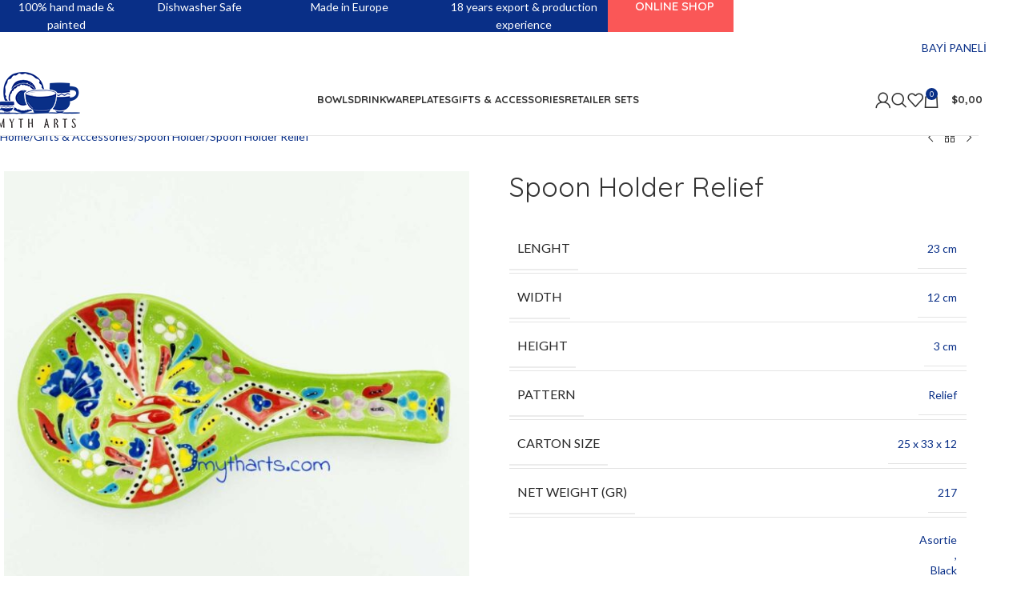

--- FILE ---
content_type: text/html; charset=UTF-8
request_url: https://en.mytharts.com/product/spoon-holder-relief/
body_size: 26075
content:
<!DOCTYPE html>
<html lang="en-US">
<head>
	<meta charset="UTF-8">
	<link rel="profile" href="https://gmpg.org/xfn/11">
	<link rel="pingback" href="https://en.mytharts.com/xmlrpc.php">

	<title>Spoon Holder Relief &#8211; Handmade Ceramic</title>
<meta name='robots' content='max-image-preview:large' />
<link rel='dns-prefetch' href='//fonts.googleapis.com' />
<link rel="alternate" type="application/rss+xml" title="Handmade Ceramic &raquo; Feed" href="https://en.mytharts.com/feed/" />
<link rel="alternate" type="application/rss+xml" title="Handmade Ceramic &raquo; Comments Feed" href="https://en.mytharts.com/comments/feed/" />
<link rel="alternate" title="oEmbed (JSON)" type="application/json+oembed" href="https://en.mytharts.com/wp-json/oembed/1.0/embed?url=https%3A%2F%2Fen.mytharts.com%2Fproduct%2Fspoon-holder-relief%2F" />
<link rel="alternate" title="oEmbed (XML)" type="text/xml+oembed" href="https://en.mytharts.com/wp-json/oembed/1.0/embed?url=https%3A%2F%2Fen.mytharts.com%2Fproduct%2Fspoon-holder-relief%2F&#038;format=xml" />
<style id='wp-img-auto-sizes-contain-inline-css' type='text/css'>
img:is([sizes=auto i],[sizes^="auto," i]){contain-intrinsic-size:3000px 1500px}
/*# sourceURL=wp-img-auto-sizes-contain-inline-css */
</style>
<link rel='stylesheet' id='wp-block-library-css' href='https://en.mytharts.com/wp-includes/css/dist/block-library/style.min.css?ver=6.9' type='text/css' media='all' />
<style id='woocommerce-inline-inline-css' type='text/css'>
.woocommerce form .form-row .required { visibility: visible; }
/*# sourceURL=woocommerce-inline-inline-css */
</style>
<link rel='stylesheet' id='elementor-icons-css' href='https://en.mytharts.com/wp-content/plugins/elementor/assets/lib/eicons/css/elementor-icons.min.css?ver=5.43.0' type='text/css' media='all' />
<link rel='stylesheet' id='elementor-frontend-css' href='https://en.mytharts.com/wp-content/plugins/elementor/assets/css/frontend.min.css?ver=3.31.3' type='text/css' media='all' />
<link rel='stylesheet' id='elementor-post-6-css' href='https://en.mytharts.com/wp-content/uploads/elementor/css/post-6.css?ver=1768358418' type='text/css' media='all' />
<link rel='stylesheet' id='wd-style-base-css' href='https://en.mytharts.com/wp-content/themes/woodmart/css/parts/base.min.css?ver=8.2.7' type='text/css' media='all' />
<link rel='stylesheet' id='wd-helpers-wpb-elem-css' href='https://en.mytharts.com/wp-content/themes/woodmart/css/parts/helpers-wpb-elem.min.css?ver=8.2.7' type='text/css' media='all' />
<link rel='stylesheet' id='wd-lazy-loading-css' href='https://en.mytharts.com/wp-content/themes/woodmart/css/parts/opt-lazy-load.min.css?ver=8.2.7' type='text/css' media='all' />
<link rel='stylesheet' id='wd-elementor-base-css' href='https://en.mytharts.com/wp-content/themes/woodmart/css/parts/int-elem-base.min.css?ver=8.2.7' type='text/css' media='all' />
<link rel='stylesheet' id='wd-elementor-pro-base-css' href='https://en.mytharts.com/wp-content/themes/woodmart/css/parts/int-elementor-pro.min.css?ver=8.2.7' type='text/css' media='all' />
<link rel='stylesheet' id='wd-notices-fixed-css' href='https://en.mytharts.com/wp-content/themes/woodmart/css/parts/woo-opt-sticky-notices-old.min.css?ver=8.2.7' type='text/css' media='all' />
<link rel='stylesheet' id='wd-woocommerce-base-css' href='https://en.mytharts.com/wp-content/themes/woodmart/css/parts/woocommerce-base.min.css?ver=8.2.7' type='text/css' media='all' />
<link rel='stylesheet' id='wd-mod-star-rating-css' href='https://en.mytharts.com/wp-content/themes/woodmart/css/parts/mod-star-rating.min.css?ver=8.2.7' type='text/css' media='all' />
<link rel='stylesheet' id='wd-woocommerce-block-notices-css' href='https://en.mytharts.com/wp-content/themes/woodmart/css/parts/woo-mod-block-notices.min.css?ver=8.2.7' type='text/css' media='all' />
<link rel='stylesheet' id='wd-woo-mod-quantity-css' href='https://en.mytharts.com/wp-content/themes/woodmart/css/parts/woo-mod-quantity.min.css?ver=8.2.7' type='text/css' media='all' />
<link rel='stylesheet' id='wd-woo-single-prod-el-base-css' href='https://en.mytharts.com/wp-content/themes/woodmart/css/parts/woo-single-prod-el-base.min.css?ver=8.2.7' type='text/css' media='all' />
<link rel='stylesheet' id='wd-woo-mod-stock-status-css' href='https://en.mytharts.com/wp-content/themes/woodmart/css/parts/woo-mod-stock-status.min.css?ver=8.2.7' type='text/css' media='all' />
<link rel='stylesheet' id='wd-woo-opt-hide-larger-price-css' href='https://en.mytharts.com/wp-content/themes/woodmart/css/parts/woo-opt-hide-larger-price.min.css?ver=8.2.7' type='text/css' media='all' />
<link rel='stylesheet' id='wd-woo-mod-shop-attributes-css' href='https://en.mytharts.com/wp-content/themes/woodmart/css/parts/woo-mod-shop-attributes.min.css?ver=8.2.7' type='text/css' media='all' />
<link rel='stylesheet' id='wd-opt-form-underline-css' href='https://en.mytharts.com/wp-content/themes/woodmart/css/parts/opt-form-underline.min.css?ver=8.2.7' type='text/css' media='all' />
<link rel='stylesheet' id='wd-wp-blocks-css' href='https://en.mytharts.com/wp-content/themes/woodmart/css/parts/wp-blocks.min.css?ver=8.2.7' type='text/css' media='all' />
<link rel='stylesheet' id='child-style-css' href='https://en.mytharts.com/wp-content/themes/woodmart-child/style.css?ver=8.2.7' type='text/css' media='all' />
<link rel='stylesheet' id='wd-header-base-css' href='https://en.mytharts.com/wp-content/themes/woodmart/css/parts/header-base.min.css?ver=8.2.7' type='text/css' media='all' />
<link rel='stylesheet' id='wd-mod-tools-css' href='https://en.mytharts.com/wp-content/themes/woodmart/css/parts/mod-tools.min.css?ver=8.2.7' type='text/css' media='all' />
<link rel='stylesheet' id='wd-header-elements-base-css' href='https://en.mytharts.com/wp-content/themes/woodmart/css/parts/header-el-base.min.css?ver=8.2.7' type='text/css' media='all' />
<link rel='stylesheet' id='wd-button-css' href='https://en.mytharts.com/wp-content/themes/woodmart/css/parts/el-button.min.css?ver=8.2.7' type='text/css' media='all' />
<link rel='stylesheet' id='wd-woo-mod-login-form-css' href='https://en.mytharts.com/wp-content/themes/woodmart/css/parts/woo-mod-login-form.min.css?ver=8.2.7' type='text/css' media='all' />
<link rel='stylesheet' id='wd-header-my-account-css' href='https://en.mytharts.com/wp-content/themes/woodmart/css/parts/header-el-my-account.min.css?ver=8.2.7' type='text/css' media='all' />
<link rel='stylesheet' id='wd-header-search-css' href='https://en.mytharts.com/wp-content/themes/woodmart/css/parts/header-el-search.min.css?ver=8.2.7' type='text/css' media='all' />
<link rel='stylesheet' id='wd-header-cart-side-css' href='https://en.mytharts.com/wp-content/themes/woodmart/css/parts/header-el-cart-side.min.css?ver=8.2.7' type='text/css' media='all' />
<link rel='stylesheet' id='wd-header-cart-css' href='https://en.mytharts.com/wp-content/themes/woodmart/css/parts/header-el-cart.min.css?ver=8.2.7' type='text/css' media='all' />
<link rel='stylesheet' id='wd-widget-shopping-cart-css' href='https://en.mytharts.com/wp-content/themes/woodmart/css/parts/woo-widget-shopping-cart.min.css?ver=8.2.7' type='text/css' media='all' />
<link rel='stylesheet' id='wd-widget-product-list-css' href='https://en.mytharts.com/wp-content/themes/woodmart/css/parts/woo-widget-product-list.min.css?ver=8.2.7' type='text/css' media='all' />
<link rel='stylesheet' id='wd-header-mobile-nav-dropdown-css' href='https://en.mytharts.com/wp-content/themes/woodmart/css/parts/header-el-mobile-nav-dropdown.min.css?ver=8.2.7' type='text/css' media='all' />
<link rel='stylesheet' id='wd-woo-single-prod-builder-css' href='https://en.mytharts.com/wp-content/themes/woodmart/css/parts/woo-single-prod-builder.min.css?ver=8.2.7' type='text/css' media='all' />
<link rel='stylesheet' id='wd-woo-single-prod-el-navigation-css' href='https://en.mytharts.com/wp-content/themes/woodmart/css/parts/woo-single-prod-el-navigation.min.css?ver=8.2.7' type='text/css' media='all' />
<link rel='stylesheet' id='wd-woo-single-prod-el-gallery-css' href='https://en.mytharts.com/wp-content/themes/woodmart/css/parts/woo-single-prod-el-gallery.min.css?ver=8.2.7' type='text/css' media='all' />
<link rel='stylesheet' id='wd-swiper-css' href='https://en.mytharts.com/wp-content/themes/woodmart/css/parts/lib-swiper.min.css?ver=8.2.7' type='text/css' media='all' />
<link rel='stylesheet' id='wd-swiper-arrows-css' href='https://en.mytharts.com/wp-content/themes/woodmart/css/parts/lib-swiper-arrows.min.css?ver=8.2.7' type='text/css' media='all' />
<link rel='stylesheet' id='wd-photoswipe-css' href='https://en.mytharts.com/wp-content/themes/woodmart/css/parts/lib-photoswipe.min.css?ver=8.2.7' type='text/css' media='all' />
<link rel='stylesheet' id='wd-social-icons-css' href='https://en.mytharts.com/wp-content/themes/woodmart/css/parts/el-social-icons.min.css?ver=8.2.7' type='text/css' media='all' />
<link rel='stylesheet' id='wd-post-types-mod-comments-css' href='https://en.mytharts.com/wp-content/themes/woodmart/css/parts/post-types-mod-comments.min.css?ver=8.2.7' type='text/css' media='all' />
<link rel='stylesheet' id='wd-tabs-css' href='https://en.mytharts.com/wp-content/themes/woodmart/css/parts/el-tabs.min.css?ver=8.2.7' type='text/css' media='all' />
<link rel='stylesheet' id='wd-woo-single-prod-el-tabs-opt-layout-tabs-css' href='https://en.mytharts.com/wp-content/themes/woodmart/css/parts/woo-single-prod-el-tabs-opt-layout-tabs.min.css?ver=8.2.7' type='text/css' media='all' />
<link rel='stylesheet' id='wd-section-title-css' href='https://en.mytharts.com/wp-content/themes/woodmart/css/parts/el-section-title.min.css?ver=8.2.7' type='text/css' media='all' />
<link rel='stylesheet' id='wd-section-title-style-simple-and-brd-css' href='https://en.mytharts.com/wp-content/themes/woodmart/css/parts/el-section-title-style-simple-and-brd.min.css?ver=8.2.7' type='text/css' media='all' />
<link rel='stylesheet' id='wd-product-loop-css' href='https://en.mytharts.com/wp-content/themes/woodmart/css/parts/woo-product-loop.min.css?ver=8.2.7' type='text/css' media='all' />
<link rel='stylesheet' id='wd-product-loop-quick-css' href='https://en.mytharts.com/wp-content/themes/woodmart/css/parts/woo-product-loop-quick.min.css?ver=8.2.7' type='text/css' media='all' />
<link rel='stylesheet' id='wd-woo-mod-add-btn-replace-css' href='https://en.mytharts.com/wp-content/themes/woodmart/css/parts/woo-mod-add-btn-replace.min.css?ver=8.2.7' type='text/css' media='all' />
<link rel='stylesheet' id='wd-bordered-product-css' href='https://en.mytharts.com/wp-content/themes/woodmart/css/parts/woo-opt-bordered-product.min.css?ver=8.2.7' type='text/css' media='all' />
<link rel='stylesheet' id='wd-swiper-pagin-css' href='https://en.mytharts.com/wp-content/themes/woodmart/css/parts/lib-swiper-pagin.min.css?ver=8.2.7' type='text/css' media='all' />
<link rel='stylesheet' id='wd-footer-base-css' href='https://en.mytharts.com/wp-content/themes/woodmart/css/parts/footer-base.min.css?ver=8.2.7' type='text/css' media='all' />
<link rel='stylesheet' id='wd-scroll-top-css' href='https://en.mytharts.com/wp-content/themes/woodmart/css/parts/opt-scrolltotop.min.css?ver=8.2.7' type='text/css' media='all' />
<link rel='stylesheet' id='wd-header-search-fullscreen-css' href='https://en.mytharts.com/wp-content/themes/woodmart/css/parts/header-el-search-fullscreen-general.min.css?ver=8.2.7' type='text/css' media='all' />
<link rel='stylesheet' id='wd-header-search-fullscreen-1-css' href='https://en.mytharts.com/wp-content/themes/woodmart/css/parts/header-el-search-fullscreen-1.min.css?ver=8.2.7' type='text/css' media='all' />
<link rel='stylesheet' id='wd-wd-search-form-css' href='https://en.mytharts.com/wp-content/themes/woodmart/css/parts/wd-search-form.min.css?ver=8.2.7' type='text/css' media='all' />
<link rel='stylesheet' id='wd-wd-search-results-css' href='https://en.mytharts.com/wp-content/themes/woodmart/css/parts/wd-search-results.min.css?ver=8.2.7' type='text/css' media='all' />
<link rel='stylesheet' id='wd-wd-search-dropdown-css' href='https://en.mytharts.com/wp-content/themes/woodmart/css/parts/wd-search-dropdown.min.css?ver=8.2.7' type='text/css' media='all' />
<link rel='stylesheet' id='wd-header-my-account-sidebar-css' href='https://en.mytharts.com/wp-content/themes/woodmart/css/parts/header-el-my-account-sidebar.min.css?ver=8.2.7' type='text/css' media='all' />
<link rel='stylesheet' id='wd-header-banner-css' href='https://en.mytharts.com/wp-content/themes/woodmart/css/parts/opt-header-banner.min.css?ver=8.2.7' type='text/css' media='all' />
<link rel='stylesheet' id='wd-text-block-css' href='https://en.mytharts.com/wp-content/themes/woodmart/css/parts/el-text-block.min.css?ver=8.2.7' type='text/css' media='all' />
<link rel='stylesheet' id='wd-cookies-popup-css' href='https://en.mytharts.com/wp-content/themes/woodmart/css/parts/opt-cookies.min.css?ver=8.2.7' type='text/css' media='all' />
<link rel='stylesheet' id='wd-bottom-toolbar-css' href='https://en.mytharts.com/wp-content/themes/woodmart/css/parts/opt-bottom-toolbar.min.css?ver=8.2.7' type='text/css' media='all' />
<link rel='stylesheet' id='xts-google-fonts-css' href='https://fonts.googleapis.com/css?family=Lato%3A400%2C700%7CQuicksand%3A400%2C600%2C700&#038;ver=8.2.7' type='text/css' media='all' />
<link rel='stylesheet' id='elementor-gf-local-roboto-css' href='https://en.mytharts.com/wp-content/uploads/elementor/google-fonts/css/roboto.css?ver=1753093420' type='text/css' media='all' />
<link rel='stylesheet' id='elementor-gf-local-robotoslab-css' href='https://en.mytharts.com/wp-content/uploads/elementor/google-fonts/css/robotoslab.css?ver=1753093424' type='text/css' media='all' />
<script type="text/javascript" src="https://en.mytharts.com/wp-includes/js/jquery/jquery.min.js?ver=3.7.1" id="jquery-core-js"></script>
<script type="text/javascript" src="https://en.mytharts.com/wp-includes/js/jquery/jquery-migrate.min.js?ver=3.4.1" id="jquery-migrate-js"></script>
<script type="text/javascript" src="https://en.mytharts.com/wp-content/plugins/woocommerce/assets/js/jquery-blockui/jquery.blockUI.min.js?ver=2.7.0-wc.10.1.3" id="jquery-blockui-js" defer="defer" data-wp-strategy="defer"></script>
<script type="text/javascript" id="wc-add-to-cart-js-extra">
/* <![CDATA[ */
var wc_add_to_cart_params = {"ajax_url":"/wp-admin/admin-ajax.php","wc_ajax_url":"/?wc-ajax=%%endpoint%%","i18n_view_cart":"View cart","cart_url":"https://en.mytharts.com/cart/","is_cart":"","cart_redirect_after_add":"no"};
//# sourceURL=wc-add-to-cart-js-extra
/* ]]> */
</script>
<script type="text/javascript" src="https://en.mytharts.com/wp-content/plugins/woocommerce/assets/js/frontend/add-to-cart.min.js?ver=10.1.3" id="wc-add-to-cart-js" defer="defer" data-wp-strategy="defer"></script>
<script type="text/javascript" src="https://en.mytharts.com/wp-content/plugins/woocommerce/assets/js/zoom/jquery.zoom.min.js?ver=1.7.21-wc.10.1.3" id="zoom-js" defer="defer" data-wp-strategy="defer"></script>
<script type="text/javascript" id="wc-single-product-js-extra">
/* <![CDATA[ */
var wc_single_product_params = {"i18n_required_rating_text":"Please select a rating","i18n_rating_options":["1 of 5 stars","2 of 5 stars","3 of 5 stars","4 of 5 stars","5 of 5 stars"],"i18n_product_gallery_trigger_text":"View full-screen image gallery","review_rating_required":"yes","flexslider":{"rtl":false,"animation":"slide","smoothHeight":true,"directionNav":false,"controlNav":"thumbnails","slideshow":false,"animationSpeed":500,"animationLoop":false,"allowOneSlide":false},"zoom_enabled":"","zoom_options":[],"photoswipe_enabled":"","photoswipe_options":{"shareEl":false,"closeOnScroll":false,"history":false,"hideAnimationDuration":0,"showAnimationDuration":0},"flexslider_enabled":""};
//# sourceURL=wc-single-product-js-extra
/* ]]> */
</script>
<script type="text/javascript" src="https://en.mytharts.com/wp-content/plugins/woocommerce/assets/js/frontend/single-product.min.js?ver=10.1.3" id="wc-single-product-js" defer="defer" data-wp-strategy="defer"></script>
<script type="text/javascript" src="https://en.mytharts.com/wp-content/plugins/woocommerce/assets/js/js-cookie/js.cookie.min.js?ver=2.1.4-wc.10.1.3" id="js-cookie-js" defer="defer" data-wp-strategy="defer"></script>
<script type="text/javascript" id="woocommerce-js-extra">
/* <![CDATA[ */
var woocommerce_params = {"ajax_url":"/wp-admin/admin-ajax.php","wc_ajax_url":"/?wc-ajax=%%endpoint%%","i18n_password_show":"Show password","i18n_password_hide":"Hide password"};
//# sourceURL=woocommerce-js-extra
/* ]]> */
</script>
<script type="text/javascript" src="https://en.mytharts.com/wp-content/plugins/woocommerce/assets/js/frontend/woocommerce.min.js?ver=10.1.3" id="woocommerce-js" defer="defer" data-wp-strategy="defer"></script>
<script type="text/javascript" src="https://en.mytharts.com/wp-content/themes/woodmart/js/libs/device.min.js?ver=8.2.7" id="wd-device-library-js"></script>
<script type="text/javascript" src="https://en.mytharts.com/wp-content/themes/woodmart/js/scripts/global/scrollBar.min.js?ver=8.2.7" id="wd-scrollbar-js"></script>
<link rel="https://api.w.org/" href="https://en.mytharts.com/wp-json/" /><link rel="alternate" title="JSON" type="application/json" href="https://en.mytharts.com/wp-json/wp/v2/product/13487" /><link rel="EditURI" type="application/rsd+xml" title="RSD" href="https://en.mytharts.com/xmlrpc.php?rsd" />
<meta name="generator" content="WordPress 6.9" />
<meta name="generator" content="WooCommerce 10.1.3" />
<link rel="canonical" href="https://en.mytharts.com/product/spoon-holder-relief/" />
<link rel='shortlink' href='https://en.mytharts.com/?p=13487' />
<meta name="theme-color" content="rgb(9,47,135)">					<meta name="viewport" content="width=device-width, initial-scale=1">
										<noscript><style>.woocommerce-product-gallery{ opacity: 1 !important; }</style></noscript>
				<style>
				.e-con.e-parent:nth-of-type(n+4):not(.e-lazyloaded):not(.e-no-lazyload),
				.e-con.e-parent:nth-of-type(n+4):not(.e-lazyloaded):not(.e-no-lazyload) * {
					background-image: none !important;
				}
				@media screen and (max-height: 1024px) {
					.e-con.e-parent:nth-of-type(n+3):not(.e-lazyloaded):not(.e-no-lazyload),
					.e-con.e-parent:nth-of-type(n+3):not(.e-lazyloaded):not(.e-no-lazyload) * {
						background-image: none !important;
					}
				}
				@media screen and (max-height: 640px) {
					.e-con.e-parent:nth-of-type(n+2):not(.e-lazyloaded):not(.e-no-lazyload),
					.e-con.e-parent:nth-of-type(n+2):not(.e-lazyloaded):not(.e-no-lazyload) * {
						background-image: none !important;
					}
				}
			</style>
			<link rel="icon" href="https://en.mytharts.com/wp-content/uploads/2023/09/fav.png" sizes="32x32" />
<link rel="icon" href="https://en.mytharts.com/wp-content/uploads/2023/09/fav.png" sizes="192x192" />
<link rel="apple-touch-icon" href="https://en.mytharts.com/wp-content/uploads/2023/09/fav.png" />
<meta name="msapplication-TileImage" content="https://en.mytharts.com/wp-content/uploads/2023/09/fav.png" />
<style>
		
		</style>			<style id="wd-style-header_305345-css" data-type="wd-style-header_305345">
				:root{
	--wd-top-bar-h: 40px;
	--wd-top-bar-sm-h: .00001px;
	--wd-top-bar-sticky-h: .00001px;
	--wd-top-bar-brd-w: .00001px;

	--wd-header-general-h: 90px;
	--wd-header-general-sm-h: 60px;
	--wd-header-general-sticky-h: 60px;
	--wd-header-general-brd-w: 1px;

	--wd-header-bottom-h: .00001px;
	--wd-header-bottom-sm-h: .00001px;
	--wd-header-bottom-sticky-h: .00001px;
	--wd-header-bottom-brd-w: .00001px;

	--wd-header-clone-h: .00001px;

	--wd-header-brd-w: calc(var(--wd-top-bar-brd-w) + var(--wd-header-general-brd-w) + var(--wd-header-bottom-brd-w));
	--wd-header-h: calc(var(--wd-top-bar-h) + var(--wd-header-general-h) + var(--wd-header-bottom-h) + var(--wd-header-brd-w));
	--wd-header-sticky-h: calc(var(--wd-top-bar-sticky-h) + var(--wd-header-general-sticky-h) + var(--wd-header-bottom-sticky-h) + var(--wd-header-clone-h) + var(--wd-header-brd-w));
	--wd-header-sm-h: calc(var(--wd-top-bar-sm-h) + var(--wd-header-general-sm-h) + var(--wd-header-bottom-sm-h) + var(--wd-header-brd-w));
}

.whb-top-bar .wd-dropdown {
	margin-top: 0px;
}

.whb-top-bar .wd-dropdown:after {
	height: 10px;
}


.whb-sticked .whb-general-header .wd-dropdown:not(.sub-sub-menu) {
	margin-top: 10px;
}

.whb-sticked .whb-general-header .wd-dropdown:not(.sub-sub-menu):after {
	height: 20px;
}


:root:has(.whb-general-header.whb-border-boxed) {
	--wd-header-general-brd-w: .00001px;
}

@media (max-width: 1024px) {
:root:has(.whb-general-header.whb-hidden-mobile) {
	--wd-header-general-brd-w: .00001px;
}
}




		.whb-general-header-inner { border-color: rgba(129, 129, 129, 0.2);border-bottom-width: 1px;border-bottom-style: solid; }			</style>
						<style id="wd-style-theme_settings_default-css" data-type="wd-style-theme_settings_default">
				@font-face {
	font-weight: normal;
	font-style: normal;
	font-family: "woodmart-font";
	src: url("//en.mytharts.com/wp-content/themes/woodmart/fonts/woodmart-font-1-400.woff2?v=8.2.7") format("woff2");
}

@font-face {
	font-family: "star";
	font-weight: 400;
	font-style: normal;
	src: url("//en.mytharts.com/wp-content/plugins/woocommerce/assets/fonts/star.eot?#iefix") format("embedded-opentype"), url("//en.mytharts.com/wp-content/plugins/woocommerce/assets/fonts/star.woff") format("woff"), url("//en.mytharts.com/wp-content/plugins/woocommerce/assets/fonts/star.ttf") format("truetype"), url("//en.mytharts.com/wp-content/plugins/woocommerce/assets/fonts/star.svg#star") format("svg");
}

@font-face {
	font-family: "WooCommerce";
	font-weight: 400;
	font-style: normal;
	src: url("//en.mytharts.com/wp-content/plugins/woocommerce/assets/fonts/WooCommerce.eot?#iefix") format("embedded-opentype"), url("//en.mytharts.com/wp-content/plugins/woocommerce/assets/fonts/WooCommerce.woff") format("woff"), url("//en.mytharts.com/wp-content/plugins/woocommerce/assets/fonts/WooCommerce.ttf") format("truetype"), url("//en.mytharts.com/wp-content/plugins/woocommerce/assets/fonts/WooCommerce.svg#WooCommerce") format("svg");
}

:root {
	--wd-header-banner-h: 40px;
	--wd-text-font: "Lato", Arial, Helvetica, sans-serif;
	--wd-text-font-weight: 400;
	--wd-text-color: rgb(9,47,135);
	--wd-text-font-size: 14px;
	--wd-title-font: "Quicksand", Arial, Helvetica, sans-serif;
	--wd-title-font-weight: 400;
	--wd-title-color: rgb(9,47,135);
	--wd-entities-title-font: "Quicksand", Arial, Helvetica, sans-serif;
	--wd-entities-title-font-weight: 400;
	--wd-entities-title-color: #333333;
	--wd-entities-title-color-hover: rgb(51 51 51 / 65%);
	--wd-alternative-font: "Quicksand", Arial, Helvetica, sans-serif;
	--wd-widget-title-font: "Quicksand", Arial, Helvetica, sans-serif;
	--wd-widget-title-font-weight: 400;
	--wd-widget-title-transform: uppercase;
	--wd-widget-title-color: #333;
	--wd-widget-title-font-size: 16px;
	--wd-header-el-font: "Quicksand", Arial, Helvetica, sans-serif;
	--wd-header-el-font-weight: 700;
	--wd-header-el-transform: uppercase;
	--wd-header-el-font-size: 13px;
	--wd-primary-color: rgb(9,47,135);
	--wd-alternative-color: rgb(9,47,135);
	--wd-link-color: rgb(9,47,135);
	--wd-link-color-hover: rgb(9,47,135);
	--btn-default-bgcolor: #f7f7f7;
	--btn-default-bgcolor-hover: #efefef;
	--btn-accented-bgcolor: rgb(51,51,51);
	--btn-accented-bgcolor-hover: rgb(17,17,17);
	--wd-form-brd-width: 1px;
	--notices-success-bg: rgb(9,47,135);
	--notices-success-color: #fff;
	--notices-warning-bg: rgb(178,0,0);
	--notices-warning-color: #fff;
}
.wd-popup.wd-age-verify {
	--wd-popup-width: 500px;
}
.wd-popup.wd-promo-popup {
	background-color: #111111;
	background-image: none;
	background-repeat: no-repeat;
	background-size: contain;
	background-position: left center;
	--wd-popup-width: 800px;
}
:is(.woodmart-woocommerce-layered-nav, .wd-product-category-filter) .wd-scroll-content {
	max-height: 215px;
}
.wd-page-title {
	background-color: rgb(255,255,255);
	background-image: none;
	background-size: cover;
	background-position: center center;
}
.wd-footer {
	background-color: rgb(8,34,119);
	background-image: none;
}
.wd-popup.popup-quick-view {
	--wd-popup-width: 920px;
}
:root{
--wd-container-w: 1222px;
--wd-form-brd-radius: 0px;
--btn-default-color: #333;
--btn-default-color-hover: #333;
--btn-accented-color: #fff;
--btn-accented-color-hover: #fff;
--btn-default-brd-radius: 0px;
--btn-default-box-shadow: none;
--btn-default-box-shadow-hover: none;
--btn-default-box-shadow-active: none;
--btn-default-bottom: 0px;
--btn-accented-brd-radius: 0px;
--btn-accented-box-shadow: none;
--btn-accented-box-shadow-hover: none;
--btn-accented-box-shadow-active: none;
--btn-accented-bottom: 0px;
--wd-brd-radius: 0px;
}

@media (min-width: 1222px) {
section.elementor-section.wd-section-stretch > .elementor-container {
margin-left: auto;
margin-right: auto;
}
}

rs-slides :is([data-type=text],[data-type=button]) {
font-family: Lato !important;
}
rs-slides :is(h1,h2,h3,h4,h5,h6)[data-type=text] {
font-family: Quicksand !important;
}

#quote-li-icon {list-style-type: none;}
.ywraq-form-table-wrapper.wide .yith-ywraq-mail-form-wrapper {background: #f5f5f5 !important;}
:is(.btn,.button,button,[type="submit"]){
    color: var(--btn-color, #ffffff);
    background-color: #092f87 !important;
}
:is(.btn,.button,button,[type="submit"],[type="button"]):hover {
	  color: var(--btn-color, #ffffff);
	background-color: #092f87 !important;}
.yith-ywraq-add-to-quote {margin-top:0px !important;}
#kotaa {display:block !important; width: 100% !important;}
button.flickity-button.flickity-prev-next-button {
    background-color: transparent !important;
}
a.btn.wd-switch-to-register {
    color: #ffffff !important;
}
form.woocommerce-ordering.wd-style-underline.wd-ordering-mb-icon{display:none !important;}
li.woocommerce-MyAccount-navigation-link.woocommerce-MyAccount-navigation-link--orders {display:none !important;}
div.wd-my-account-links.wd-grid > div.orders-link {display:none !important;}			</style>
			</head>

<body class="wp-singular product-template-default single single-product postid-13487 wp-theme-woodmart wp-child-theme-woodmart-child theme-woodmart woocommerce woocommerce-page woocommerce-no-js wrapper-full-width form-style-underlined  categories-accordion-on header-banner-display header-banner-enabled woodmart-ajax-shop-on notifications-sticky sticky-toolbar-on hide-larger-price elementor-default elementor-kit-6">
			<script type="text/javascript" id="wd-flicker-fix">// Flicker fix.</script>	
	
	<div class="wd-page-wrapper website-wrapper">
									<header class="whb-header whb-header_305345 whb-sticky-shadow whb-scroll-stick whb-sticky-real">
					<div class="whb-main-header">
	
<div class="whb-row whb-top-bar whb-not-sticky-row whb-without-bg whb-without-border whb-color-dark whb-hidden-mobile whb-flex-flex-middle">
	<div class="container">
		<div class="whb-flex-row whb-top-bar-inner">
			<div class="whb-column whb-col-left whb-column5 whb-visible-lg whb-empty-column">
	</div>
<div class="whb-column whb-col-center whb-column6 whb-visible-lg whb-empty-column">
	</div>
<div class="whb-column whb-col-right whb-column7 whb-visible-lg">
	<div id="wd-697cf58676f0d" class=" whb-6ichmzt2977kkrd2ulqb wd-button-wrapper text-center"><a href="#" title="" class="btn btn-color-alt btn-style-link btn-shape-rectangle btn-size-default">BAYİ PANELİ</a></div></div>
<div class="whb-column whb-col-mobile whb-column_mobile1 whb-hidden-lg whb-empty-column">
	</div>
		</div>
	</div>
</div>

<div class="whb-row whb-general-header whb-sticky-row whb-without-bg whb-border-boxed whb-color-dark whb-flex-flex-middle">
	<div class="container">
		<div class="whb-flex-row whb-general-header-inner">
			<div class="whb-column whb-col-left whb-column8 whb-visible-lg">
	<div class="site-logo whb-zho4q0oy989b0dgm1wmz">
	<a href="https://en.mytharts.com/" class="wd-logo wd-main-logo" rel="home" aria-label="Site logo">
		<img width="110" height="70" src="https://en.mytharts.com/wp-content/uploads/2023/09/logo-h70.png" class="attachment-full size-full" alt="" style="max-width:110px;" decoding="async" />	</a>
	</div>
</div>
<div class="whb-column whb-col-center whb-column9 whb-visible-lg">
	<div class="wd-header-nav wd-header-main-nav text-center wd-design-1 whb-ht5f81j4xwk8nu25rw7g" role="navigation" aria-label="Main navigation">
	<ul id="menu-menu-1" class="menu wd-nav wd-nav-main wd-style-underline wd-gap-s"><li id="menu-item-12293" class="menu-item menu-item-type-taxonomy menu-item-object-product_cat menu-item-12293 item-level-0 menu-simple-dropdown wd-event-hover" ><a href="https://en.mytharts.com/product-category/bowls/" class="woodmart-nav-link"><span class="nav-link-text">Bowls</span></a></li>
<li id="menu-item-12294" class="menu-item menu-item-type-taxonomy menu-item-object-product_cat menu-item-12294 item-level-0 menu-simple-dropdown wd-event-hover" ><a href="https://en.mytharts.com/product-category/drinkware/" class="woodmart-nav-link"><span class="nav-link-text">Drinkware</span></a></li>
<li id="menu-item-12295" class="menu-item menu-item-type-taxonomy menu-item-object-product_cat menu-item-12295 item-level-0 menu-simple-dropdown wd-event-hover" ><a href="https://en.mytharts.com/product-category/plates/" class="woodmart-nav-link"><span class="nav-link-text">Plates</span></a></li>
<li id="menu-item-15345" class="menu-item menu-item-type-taxonomy menu-item-object-product_cat current-product-ancestor current-menu-parent current-product-parent menu-item-15345 item-level-0 menu-simple-dropdown wd-event-hover" ><a href="https://en.mytharts.com/product-category/souveniraccesories/" class="woodmart-nav-link"><span class="nav-link-text">Gifts &amp; Accessories</span></a></li>
<li id="menu-item-15835" class="menu-item menu-item-type-taxonomy menu-item-object-product_cat menu-item-15835 item-level-0 menu-simple-dropdown wd-event-hover" ><a href="https://en.mytharts.com/product-category/retailer-sets/" class="woodmart-nav-link"><span class="nav-link-text">Retailer Sets</span></a></li>
</ul></div>
</div>
<div class="whb-column whb-col-right whb-column10 whb-visible-lg">
	<div class="wd-header-my-account wd-tools-element wd-event-hover wd-design-1 wd-account-style-icon login-side-opener whb-g8wwwjd00t47vm5sdbla">
			<a href="https://en.mytharts.com/my-account/" title="My account">
			
				<span class="wd-tools-icon">
									</span>
				<span class="wd-tools-text">
				Login / Register			</span>

					</a>

			</div>
<div class="wd-header-search wd-tools-element wd-design-1 wd-style-icon wd-display-full-screen whb-byuwf52twgalsziyn4o8" title="Search">
	<a href="#" rel="nofollow" aria-label="Search">
		
			<span class="wd-tools-icon">
							</span>

			<span class="wd-tools-text">
				Search			</span>

			</a>

	</div>

<div class="wd-header-wishlist wd-tools-element wd-style-icon wd-design-2 whb-nw21oy429cnh9rmrxd2s" title="My Wishlist">
	<a href="https://en.mytharts.com/product/spoon-holder-relief/" title="Wishlist products">
		
			<span class="wd-tools-icon">
				
							</span>

			<span class="wd-tools-text">
				Wishlist			</span>

			</a>
</div>

<div class="wd-header-cart wd-tools-element wd-design-5 cart-widget-opener whb-wuxqjzzoophihrrirots">
	<a href="https://en.mytharts.com/cart/" title="Shopping cart">
		
			<span class="wd-tools-icon wd-icon-alt">
															<span class="wd-cart-number wd-tools-count">0 <span>items</span></span>
									</span>
			<span class="wd-tools-text">
				
										<span class="wd-cart-subtotal"><span class="woocommerce-Price-amount amount"><bdi><span class="woocommerce-Price-currencySymbol">&#36;</span>0,00</bdi></span></span>
					</span>

			</a>
	</div>
</div>
<div class="whb-column whb-mobile-left whb-column_mobile2 whb-hidden-lg">
	<div class="wd-tools-element wd-header-mobile-nav wd-style-icon wd-design-1 whb-bzsfvy4irdgki8uavwcl">
	<a href="#" rel="nofollow" aria-label="Open mobile menu">
		
		<span class="wd-tools-icon">
					</span>

		<span class="wd-tools-text">Menu</span>

			</a>
</div></div>
<div class="whb-column whb-mobile-center whb-column_mobile3 whb-hidden-lg">
	<div class="site-logo whb-2g4nsfb44ztr6i1xc61g">
	<a href="https://en.mytharts.com/" class="wd-logo wd-main-logo" rel="home" aria-label="Site logo">
		<img fetchpriority="high" width="1200" height="800" src="https://en.mytharts.com/wp-content/uploads/2021/11/slide-fashing-2.jpg" class="attachment-full size-full" alt="" style="max-width:170px;" decoding="async" srcset="https://en.mytharts.com/wp-content/uploads/2021/11/slide-fashing-2.jpg 1200w, https://en.mytharts.com/wp-content/uploads/2021/11/slide-fashing-2-300x200.jpg 300w, https://en.mytharts.com/wp-content/uploads/2021/11/slide-fashing-2-1024x683.jpg 1024w, https://en.mytharts.com/wp-content/uploads/2021/11/slide-fashing-2-768x512.jpg 768w, https://en.mytharts.com/wp-content/uploads/2021/11/slide-fashing-2-600x400.jpg 600w" sizes="(max-width: 1200px) 100vw, 1200px" />	</a>
	</div>
</div>
<div class="whb-column whb-mobile-right whb-column_mobile4 whb-hidden-lg">
	<div class="wd-header-my-account wd-tools-element wd-event-hover wd-design-1 wd-account-style-icon login-side-opener whb-tx90qrzqe4gd1lj6c8mw">
			<a href="https://en.mytharts.com/my-account/" title="My account">
			
				<span class="wd-tools-icon">
									</span>
				<span class="wd-tools-text">
				Login / Register			</span>

					</a>

			</div>

<div class="wd-header-cart wd-tools-element wd-design-5 cart-widget-opener whb-vbchjj91jzgzh98m5vzl">
	<a href="https://en.mytharts.com/cart/" title="Shopping cart">
		
			<span class="wd-tools-icon wd-icon-alt">
															<span class="wd-cart-number wd-tools-count">0 <span>items</span></span>
									</span>
			<span class="wd-tools-text">
				
										<span class="wd-cart-subtotal"><span class="woocommerce-Price-amount amount"><bdi><span class="woocommerce-Price-currencySymbol">&#36;</span>0,00</bdi></span></span>
					</span>

			</a>
	</div>
</div>
		</div>
	</div>
</div>
</div>
				</header>
			
								<div class="wd-page-content main-page-wrapper">
		
		
		<main id="main-content" class="wd-content-layout content-layout-wrapper container wd-builder-on" role="main">
				<div class="wd-content-area site-content">								<div id="product-13487" class="single-product-page entry-content product type-product post-13487 status-publish first instock product_cat-souveniraccesories product_cat-spoon-holder product_tag-handmade-ceramic-souveniraccesories product_tag-kutahya-tile-souveniraccesories has-post-thumbnail purchasable product-type-simple">
							<link rel="stylesheet" id="elementor-post-12409-css" href="https://en.mytharts.com/wp-content/uploads/elementor/css/post-12409.css?ver=1768358418" type="text/css" media="all">
					<div data-elementor-type="wp-post" data-elementor-id="12409" class="elementor elementor-12409" data-elementor-post-type="woodmart_layout">
						<section class="wd-negative-gap elementor-section elementor-top-section elementor-element elementor-element-a8e3038 elementor-section-boxed elementor-section-height-default elementor-section-height-default" data-id="a8e3038" data-element_type="section">
						<div class="elementor-container elementor-column-gap-default">
					<div class="elementor-column elementor-col-100 elementor-top-column elementor-element elementor-element-6afad886" data-id="6afad886" data-element_type="column">
			<div class="elementor-widget-wrap elementor-element-populated">
						<div class="elementor-element elementor-element-e51a3b0 elementor-widget__width-auto elementor-widget-mobile__width-inherit wd-el-breadcrumbs text-left elementor-widget elementor-widget-wd_wc_breadcrumb" data-id="e51a3b0" data-element_type="widget" data-widget_type="wd_wc_breadcrumb.default">
				<div class="elementor-widget-container">
					<nav class="wd-breadcrumbs woocommerce-breadcrumb" aria-label="Breadcrumb">				<a href="https://en.mytharts.com">
					Home				</a>
			<span class="wd-delimiter"></span>				<a href="https://en.mytharts.com/product-category/souveniraccesories/">
					Gifts &amp; Accessories				</a>
			<span class="wd-delimiter"></span>				<a href="https://en.mytharts.com/product-category/souveniraccesories/spoon-holder/" class="wd-last-link">
					Spoon Holder				</a>
			<span class="wd-delimiter"></span>				<span class="wd-last">
					Spoon Holder Relief				</span>
			</nav>				</div>
				</div>
				<div class="elementor-element elementor-element-77b37112 elementor-widget__width-auto elementor-hidden-mobile wd-single-nav text-left elementor-widget elementor-widget-wd_single_product_nav" data-id="77b37112" data-element_type="widget" data-widget_type="wd_single_product_nav.default">
				<div class="elementor-widget-container">
					
<div class="wd-products-nav">
			<div class="wd-event-hover">
			<a class="wd-product-nav-btn wd-btn-prev" href="https://en.mytharts.com/product/spoon-holder-pastel/" aria-label="Previous product"></a>

			<div class="wd-dropdown">
				<a href="https://en.mytharts.com/product/spoon-holder-pastel/" class="wd-product-nav-thumb">
					<img width="300" height="300" src="https://en.mytharts.com/wp-content/themes/woodmart/images/lazy.svg" class="attachment-woocommerce_thumbnail size-woocommerce_thumbnail wd-lazy-fade" alt="Spoon Holder Pastel" decoding="async" srcset="" sizes="(max-width: 300px) 100vw, 300px" data-src="https://en.mytharts.com/wp-content/uploads/2023/12/50310300-1-300x300.jpg" data-srcset="https://en.mytharts.com/wp-content/uploads/2023/12/50310300-1-300x300.jpg 300w, https://en.mytharts.com/wp-content/uploads/2023/12/50310300-1-1024x1024.jpg 1024w, https://en.mytharts.com/wp-content/uploads/2023/12/50310300-1-150x150.jpg 150w, https://en.mytharts.com/wp-content/uploads/2023/12/50310300-1-768x768.jpg 768w, https://en.mytharts.com/wp-content/uploads/2023/12/50310300-1-600x600.jpg 600w, https://en.mytharts.com/wp-content/uploads/2023/12/50310300-1.jpg 1200w" />				</a>

				<div class="wd-product-nav-desc">
					<a href="https://en.mytharts.com/product/spoon-holder-pastel/" class="wd-entities-title">
						Spoon Holder Pastel					</a>

					<span class="price">
						<span class="woocommerce-Price-amount amount"><bdi><span class="woocommerce-Price-currencySymbol">&#36;</span>3,60</bdi></span>					</span>
				</div>
			</div>
		</div>
	
	<a href="https://en.mytharts.com/shop/" class="wd-product-nav-btn wd-btn-back wd-tooltip">
		<span>
			Back to products		</span>
	</a>

			<div class="wd-event-hover">
			<a class="wd-product-nav-btn wd-btn-next" href="https://en.mytharts.com/product/butter-dish-dantel/" aria-label="Next product"></a>

			<div class="wd-dropdown">
				<a href="https://en.mytharts.com/product/butter-dish-dantel/" class="wd-product-nav-thumb">
					<img loading="lazy" width="300" height="300" src="https://en.mytharts.com/wp-content/themes/woodmart/images/lazy.svg" class="attachment-woocommerce_thumbnail size-woocommerce_thumbnail wd-lazy-fade" alt="Myth Arts Butter Dish Dantel" decoding="async" srcset="" sizes="(max-width: 300px) 100vw, 300px" data-src="https://en.mytharts.com/wp-content/uploads/2023/12/55710100-1-300x300.jpg" data-srcset="https://en.mytharts.com/wp-content/uploads/2023/12/55710100-1-300x300.jpg 300w, https://en.mytharts.com/wp-content/uploads/2023/12/55710100-1-1024x1024.jpg 1024w, https://en.mytharts.com/wp-content/uploads/2023/12/55710100-1-150x150.jpg 150w, https://en.mytharts.com/wp-content/uploads/2023/12/55710100-1-768x768.jpg 768w, https://en.mytharts.com/wp-content/uploads/2023/12/55710100-1-600x600.jpg 600w, https://en.mytharts.com/wp-content/uploads/2023/12/55710100-1.jpg 1200w" />				</a>

				<div class="wd-product-nav-desc">
					<a href="https://en.mytharts.com/product/butter-dish-dantel/" class="wd-entities-title">
						Myth Arts Butter Dish Dantel					</a>

					<span class="price">
						<span class="woocommerce-Price-amount amount"><bdi><span class="woocommerce-Price-currencySymbol">&#36;</span>9,00</bdi></span>					</span>
				</div>
			</div>
		</div>
	</div>
				</div>
				</div>
				<div class="elementor-element elementor-element-6e752f9b wd-wc-notices elementor-widget elementor-widget-wd_wc_notices" data-id="6e752f9b" data-element_type="widget" data-widget_type="wd_wc_notices.default">
				<div class="elementor-widget-container">
					<div class="woocommerce-notices-wrapper"></div>				</div>
				</div>
					</div>
		</div>
					</div>
		</section>
				<section class="wd-negative-gap elementor-section elementor-top-section elementor-element elementor-element-6fe4a2e3 elementor-section-boxed elementor-section-height-default elementor-section-height-default" data-id="6fe4a2e3" data-element_type="section">
						<div class="elementor-container elementor-column-gap-default">
					<div class="elementor-column elementor-col-50 elementor-top-column elementor-element elementor-element-7181a490 wd_sticky_offset_20 wd-elementor-sticky-column" data-id="7181a490" data-element_type="column">
			<div class="elementor-widget-wrap elementor-element-populated">
						<div class="elementor-element elementor-element-3e9e366 wd-single-gallery elementor-widget-theme-post-content elementor-widget elementor-widget-wd_single_product_gallery" data-id="3e9e366" data-element_type="widget" data-widget_type="wd_single_product_gallery.default">
				<div class="elementor-widget-container">
					<div class="woocommerce-product-gallery woocommerce-product-gallery--with-images woocommerce-product-gallery--columns-4 images wd-has-thumb thumbs-position-bottom images image-action-zoom">
	<div class="wd-carousel-container wd-gallery-images">
		<div class="wd-carousel-inner">

		
		<figure class="woocommerce-product-gallery__wrapper wd-carousel wd-grid" style="--wd-col-lg:1;--wd-col-md:1;--wd-col-sm:1;">
			<div class="wd-carousel-wrap">

				<div class="wd-carousel-item"><figure data-thumb="https://en.mytharts.com/wp-content/uploads/2023/12/50310500-1-150x150.jpg" data-thumb-alt="Spoon Holder Relief - Image 1" class="woocommerce-product-gallery__image"><a data-elementor-open-lightbox="no" href="https://en.mytharts.com/wp-content/uploads/2023/12/50310500-1.jpg"><img loading="lazy" width="600" height="600" src="https://en.mytharts.com/wp-content/themes/woodmart/images/lazy.svg" class="wp-post-image wd-lazy-fade wp-post-image" alt="Spoon Holder Relief - Image 1" title="50310500-1" data-caption="" data-src="https://en.mytharts.com/wp-content/uploads/2023/12/50310500-1-600x600.jpg" data-large_image="https://en.mytharts.com/wp-content/uploads/2023/12/50310500-1.jpg" data-large_image_width="1200" data-large_image_height="1200" decoding="async" srcset="" sizes="(max-width: 600px) 100vw, 600px" data-srcset="https://en.mytharts.com/wp-content/uploads/2023/12/50310500-1-600x600.jpg 600w, https://en.mytharts.com/wp-content/uploads/2023/12/50310500-1-300x300.jpg 300w, https://en.mytharts.com/wp-content/uploads/2023/12/50310500-1-1024x1024.jpg 1024w, https://en.mytharts.com/wp-content/uploads/2023/12/50310500-1-150x150.jpg 150w, https://en.mytharts.com/wp-content/uploads/2023/12/50310500-1-768x768.jpg 768w, https://en.mytharts.com/wp-content/uploads/2023/12/50310500-1.jpg 1200w" /></a></figure></div>
						<div class="wd-carousel-item">
			<figure data-thumb="https://en.mytharts.com/wp-content/uploads/2023/12/50310500-2-150x150.jpg" data-thumb-alt="Spoon Holder Relief - Image 2" class="woocommerce-product-gallery__image">
				<a data-elementor-open-lightbox="no" href="https://en.mytharts.com/wp-content/uploads/2023/12/50310500-2.jpg">
					<img loading="lazy" width="600" height="600" src="https://en.mytharts.com/wp-content/themes/woodmart/images/lazy.svg" class=" wd-lazy-fade" alt="Spoon Holder Relief - Image 2" title="50310500-2" data-caption="" data-src="https://en.mytharts.com/wp-content/uploads/2023/12/50310500-2-600x600.jpg" data-large_image="https://en.mytharts.com/wp-content/uploads/2023/12/50310500-2.jpg" data-large_image_width="1200" data-large_image_height="1200" decoding="async" srcset="" sizes="(max-width: 600px) 100vw, 600px" data-srcset="https://en.mytharts.com/wp-content/uploads/2023/12/50310500-2-600x600.jpg 600w, https://en.mytharts.com/wp-content/uploads/2023/12/50310500-2-300x300.jpg 300w, https://en.mytharts.com/wp-content/uploads/2023/12/50310500-2-1024x1024.jpg 1024w, https://en.mytharts.com/wp-content/uploads/2023/12/50310500-2-150x150.jpg 150w, https://en.mytharts.com/wp-content/uploads/2023/12/50310500-2-768x768.jpg 768w, https://en.mytharts.com/wp-content/uploads/2023/12/50310500-2.jpg 1200w" />				</a>
			</figure>
		</div>
					</div>
		</figure>

					<div class="wd-nav-arrows wd-pos-sep wd-hover-1 wd-custom-style wd-icon-1">
			<div class="wd-btn-arrow wd-prev wd-disabled">
				<div class="wd-arrow-inner"></div>
			</div>
			<div class="wd-btn-arrow wd-next">
				<div class="wd-arrow-inner"></div>
			</div>
		</div>
		
					<div class="product-additional-galleries">
					<div class="wd-show-product-gallery-wrap wd-action-btn wd-style-icon-bg-text wd-gallery-btn"><a href="#" rel="nofollow" class="woodmart-show-product-gallery"><span>Click to enlarge</span></a></div>
					</div>
		
		</div>

			</div>

					<div class="wd-carousel-container wd-gallery-thumb">
			<div class="wd-carousel-inner">
				<div class="wd-carousel wd-grid" style="--wd-col-lg:3;--wd-col-md:4;--wd-col-sm:3;">
					<div class="wd-carousel-wrap">
																													<div class="wd-carousel-item ">
									<img loading="lazy" width="150" height="150" src="https://en.mytharts.com/wp-content/themes/woodmart/images/lazy.svg" class="attachment-150x0 size-150x0 wd-lazy-fade" alt="Spoon Holder Relief" decoding="async" srcset="" sizes="(max-width: 150px) 100vw, 150px" data-src="https://en.mytharts.com/wp-content/uploads/2023/12/50310500-1-150x150.jpg" data-srcset="https://en.mytharts.com/wp-content/uploads/2023/12/50310500-1-150x150.jpg 150w, https://en.mytharts.com/wp-content/uploads/2023/12/50310500-1-300x300.jpg 300w, https://en.mytharts.com/wp-content/uploads/2023/12/50310500-1-1024x1024.jpg 1024w, https://en.mytharts.com/wp-content/uploads/2023/12/50310500-1-768x768.jpg 768w, https://en.mytharts.com/wp-content/uploads/2023/12/50310500-1-600x600.jpg 600w, https://en.mytharts.com/wp-content/uploads/2023/12/50310500-1.jpg 1200w" />								</div>
																							<div class="wd-carousel-item ">
									<img loading="lazy" width="150" height="150" src="https://en.mytharts.com/wp-content/themes/woodmart/images/lazy.svg" class="attachment-150x0 size-150x0 wd-lazy-fade" alt="Spoon Holder Relief - Image 2" decoding="async" srcset="" sizes="(max-width: 150px) 100vw, 150px" data-src="https://en.mytharts.com/wp-content/uploads/2023/12/50310500-2-150x150.jpg" data-srcset="https://en.mytharts.com/wp-content/uploads/2023/12/50310500-2-150x150.jpg 150w, https://en.mytharts.com/wp-content/uploads/2023/12/50310500-2-300x300.jpg 300w, https://en.mytharts.com/wp-content/uploads/2023/12/50310500-2-1024x1024.jpg 1024w, https://en.mytharts.com/wp-content/uploads/2023/12/50310500-2-768x768.jpg 768w, https://en.mytharts.com/wp-content/uploads/2023/12/50310500-2-600x600.jpg 600w, https://en.mytharts.com/wp-content/uploads/2023/12/50310500-2.jpg 1200w" />								</div>
																		</div>
				</div>

						<div class="wd-nav-arrows wd-thumb-nav wd-custom-style wd-pos-sep wd-icon-1">
			<div class="wd-btn-arrow wd-prev wd-disabled">
				<div class="wd-arrow-inner"></div>
			</div>
			<div class="wd-btn-arrow wd-next">
				<div class="wd-arrow-inner"></div>
			</div>
		</div>
					</div>
		</div>
	</div>
				</div>
				</div>
					</div>
		</div>
				<div class="elementor-column elementor-col-50 elementor-top-column elementor-element elementor-element-294a6552 wd_sticky_offset_90 wd-elementor-sticky-column" data-id="294a6552" data-element_type="column">
			<div class="elementor-widget-wrap elementor-element-populated">
						<section class="wd-negative-gap elementor-section elementor-inner-section elementor-element elementor-element-71a41f39 elementor-reverse-tablet elementor-reverse-mobile elementor-section-boxed elementor-section-height-default elementor-section-height-default" data-id="71a41f39" data-element_type="section">
						<div class="elementor-container elementor-column-gap-no">
					<div class="elementor-column elementor-col-100 elementor-inner-column elementor-element elementor-element-1a97ea12" data-id="1a97ea12" data-element_type="column">
			<div class="elementor-widget-wrap elementor-element-populated">
						<div class="elementor-element elementor-element-1a572a7c elementor-widget__width-initial elementor-widget-tablet__width-initial elementor-widget-mobile__width-inherit wd-single-title text-left elementor-widget elementor-widget-wd_single_product_title" data-id="1a572a7c" data-element_type="widget" data-widget_type="wd_single_product_title.default">
				<div class="elementor-widget-container">
					
<h1 class="product_title entry-title wd-entities-title">
	
	Spoon Holder Relief
	</h1>
				</div>
				</div>
					</div>
		</div>
					</div>
		</section>
				<div class="elementor-element elementor-element-574e58f8 wd-hide-image wd-single-attrs wd-layout-list wd-style-bordered elementor-widget elementor-widget-wd_single_product_additional_info_table" data-id="574e58f8" data-element_type="widget" data-widget_type="wd_single_product_additional_info_table.default">
				<div class="elementor-widget-container">
					<table class="woocommerce-product-attributes shop_attributes" aria-label="Product Details">
			
		<tr class="woocommerce-product-attributes-item woocommerce-product-attributes-item--attribute_pa_size">
			<th class="woocommerce-product-attributes-item__label" scope="row">
				<span class="wd-attr-name">
										<span class="wd-attr-name-label">
						Lenght					</span>
									</span>
			</th>
			<td class="woocommerce-product-attributes-item__value">
				<span class="wd-attr-term">
				<p><a href="https://en.mytharts.com/size/23-cm/" rel="tag">23 cm</a></p>

							</span>			</td>
		</tr>
			
		<tr class="woocommerce-product-attributes-item woocommerce-product-attributes-item--attribute_pa_width">
			<th class="woocommerce-product-attributes-item__label" scope="row">
				<span class="wd-attr-name">
										<span class="wd-attr-name-label">
						Width					</span>
									</span>
			</th>
			<td class="woocommerce-product-attributes-item__value">
				<span class="wd-attr-term">
				<p><a href="https://en.mytharts.com/width/12-cm/" rel="tag">12 cm</a></p>

							</span>			</td>
		</tr>
			
		<tr class="woocommerce-product-attributes-item woocommerce-product-attributes-item--attribute_pa_height">
			<th class="woocommerce-product-attributes-item__label" scope="row">
				<span class="wd-attr-name">
										<span class="wd-attr-name-label">
						Height					</span>
									</span>
			</th>
			<td class="woocommerce-product-attributes-item__value">
				<span class="wd-attr-term">
				<p><a href="https://en.mytharts.com/height/3-cm/" rel="tag">3 cm</a></p>

							</span>			</td>
		</tr>
			
		<tr class="woocommerce-product-attributes-item woocommerce-product-attributes-item--attribute_pa_pattern">
			<th class="woocommerce-product-attributes-item__label" scope="row">
				<span class="wd-attr-name">
										<span class="wd-attr-name-label">
						Pattern					</span>
									</span>
			</th>
			<td class="woocommerce-product-attributes-item__value">
				<span class="wd-attr-term">
				<p><a href="https://en.mytharts.com/pattern/relief/" rel="tag">Relief</a></p>

							</span>			</td>
		</tr>
			
		<tr class="woocommerce-product-attributes-item woocommerce-product-attributes-item--attribute_pa_parcel-size">
			<th class="woocommerce-product-attributes-item__label" scope="row">
				<span class="wd-attr-name">
										<span class="wd-attr-name-label">
						Carton Size					</span>
									</span>
			</th>
			<td class="woocommerce-product-attributes-item__value">
				<span class="wd-attr-term">
				<p><a href="https://en.mytharts.com/parcel-size/25-x-33-x-12/" rel="tag">25 x 33 x 12</a></p>

							</span>			</td>
		</tr>
			
		<tr class="woocommerce-product-attributes-item woocommerce-product-attributes-item--attribute_pa_number-of-pieces">
			<th class="woocommerce-product-attributes-item__label" scope="row">
				<span class="wd-attr-name">
										<span class="wd-attr-name-label">
						Net Weight (Gr)					</span>
									</span>
			</th>
			<td class="woocommerce-product-attributes-item__value">
				<span class="wd-attr-term">
				<p><a href="https://en.mytharts.com/number-of-pieces/217/" rel="tag">217</a></p>

							</span>			</td>
		</tr>
			
		<tr class="woocommerce-product-attributes-item woocommerce-product-attributes-item--attribute_pa_colour">
			<th class="woocommerce-product-attributes-item__label" scope="row">
				<span class="wd-attr-name">
										<span class="wd-attr-name-label">
						Colour Options					</span>
									</span>
			</th>
			<td class="woocommerce-product-attributes-item__value">
				<span class="wd-attr-term">
				<p><a href="https://en.mytharts.com/colour/asortie/" rel="tag">Asortie</a></p>

							</span>, <span class="wd-attr-term">
				<p><a href="https://en.mytharts.com/colour/black/" rel="tag">Black</a></p>

							</span>, <span class="wd-attr-term">
				<p><a href="https://en.mytharts.com/colour/navy/" rel="tag">Navy</a></p>

							</span>, <span class="wd-attr-term">
				<p><a href="https://en.mytharts.com/colour/pistachio/" rel="tag">Pistachio</a></p>

							</span>, <span class="wd-attr-term">
				<p><a href="https://en.mytharts.com/colour/red/" rel="tag">Red</a></p>

							</span>, <span class="wd-attr-term">
				<p><a href="https://en.mytharts.com/colour/turquoise/" rel="tag">Turquoise</a></p>

							</span>, <span class="wd-attr-term">
				<p><a href="https://en.mytharts.com/colour/yellow/" rel="tag">Yellow</a></p>

							</span>			</td>
		</tr>
	</table>
				</div>
				</div>
				<div class="elementor-element elementor-element-0b6db63 wd-single-add-cart text-left wd-btn-design-default wd-design-default wd-swatch-layout-default elementor-widget elementor-widget-wd_single_product_add_to_cart" data-id="0b6db63" data-element_type="widget" data-widget_type="wd_single_product_add_to_cart.default">
				<div class="elementor-widget-container">
					
	
	<form class="cart" action="https://en.mytharts.com/product/spoon-holder-relief/" method="post" enctype='multipart/form-data'>
		
		
<div class="quantity">
	
			<input type="button" value="-" class="minus btn" />
	
	<label class="screen-reader-text" for="quantity_697cf5868f73b">Spoon Holder Relief quantity</label>
	<input
		type="number"
				id="quantity_697cf5868f73b"
		class="input-text qty text"
		value="1"
		aria-label="Product quantity"
				min="1"
				name="quantity"

					step="1"
			placeholder=""
			inputmode="numeric"
			autocomplete="off"
			>

			<input type="button" value="+" class="plus btn" />
	
	</div>

		<button type="submit" name="add-to-cart" value="13487" class="single_add_to_cart_button button alt">Add to cart</button>

					<button id="wd-add-to-cart" type="submit" name="wd-add-to-cart" value="13487" class="wd-buy-now-btn button alt">
				Buy now			</button>
			</form>

	
				</div>
				</div>
				<section class="wd-negative-gap elementor-section elementor-inner-section elementor-element elementor-element-3e76e78 elementor-section-content-middle elementor-section-boxed elementor-section-height-default elementor-section-height-default" data-id="3e76e78" data-element_type="section">
						<div class="elementor-container elementor-column-gap-no">
					<div class="elementor-column elementor-col-33 elementor-inner-column elementor-element elementor-element-387bc26" data-id="387bc26" data-element_type="column">
			<div class="elementor-widget-wrap">
							</div>
		</div>
				<div class="elementor-column elementor-col-33 elementor-inner-column elementor-element elementor-element-4bc8df5" data-id="4bc8df5" data-element_type="column">
			<div class="elementor-widget-wrap elementor-element-populated">
						<div class="elementor-element elementor-element-8ba88dd elementor-widget__width-auto wd-single-action-btn wd-single-wishlist-btn text-left elementor-widget elementor-widget-wd_single_product_wishlist_button" data-id="8ba88dd" data-element_type="widget" data-widget_type="wd_single_product_wishlist_button.default">
				<div class="elementor-widget-container">
								<div class="wd-wishlist-btn wd-action-btn wd-wishlist-icon wd-style-icon wd-tooltip">
				<a class="" href="https://en.mytharts.com/product/spoon-holder-relief/" data-key="14927330d1" data-product-id="13487" rel="nofollow" data-added-text="Browse Wishlist">
					<span>Add to wishlist</span>
				</a>
			</div>
						</div>
				</div>
				<div class="elementor-element elementor-element-bbfc31f elementor-widget__width-auto wd-single-action-btn wd-single-wishlist-btn text-left elementor-widget elementor-widget-wd_single_product_compare_button" data-id="bbfc31f" data-element_type="widget" data-widget_type="wd_single_product_compare_button.default">
				<div class="elementor-widget-container">
							<div class="wd-compare-btn product-compare-button wd-action-btn wd-compare-icon wd-style-icon wd-tooltip">
			<a href="https://en.mytharts.com/compare/?product_id=13487" data-id="13487" rel="nofollow" data-added-text="Compare products">
				<span>Add to compare</span>
			</a>
		</div>
						</div>
				</div>
					</div>
		</div>
				<div class="elementor-column elementor-col-33 elementor-inner-column elementor-element elementor-element-fc31cd2" data-id="fc31cd2" data-element_type="column">
			<div class="elementor-widget-wrap elementor-element-populated">
						<div class="elementor-element elementor-element-505db04 elementor-widget elementor-widget-wd_social_buttons" data-id="505db04" data-element_type="widget" data-widget_type="wd_social_buttons.default">
				<div class="elementor-widget-container">
								<div
						class=" wd-social-icons wd-style-default wd-size-default social-share wd-shape-square color-scheme-dark text-right">
				
				
									<a rel="noopener noreferrer nofollow" href="https://www.facebook.com/sharer/sharer.php?u=https://en.mytharts.com/product/spoon-holder-relief/" target="_blank" class=" wd-social-icon social-facebook" aria-label="Facebook social link">
						<span class="wd-icon"></span>
											</a>
				
									<a rel="noopener noreferrer nofollow" href="https://x.com/share?url=https://en.mytharts.com/product/spoon-holder-relief/" target="_blank" class=" wd-social-icon social-twitter" aria-label="X social link">
						<span class="wd-icon"></span>
											</a>
				
				
				
				
				
				
									<a rel="noopener noreferrer nofollow" href="https://pinterest.com/pin/create/button/?url=https://en.mytharts.com/product/spoon-holder-relief/&media=https://en.mytharts.com/wp-content/uploads/2023/12/50310500-1.jpg&description=Spoon+Holder+Relief" target="_blank" class=" wd-social-icon social-pinterest" aria-label="Pinterest social link">
						<span class="wd-icon"></span>
											</a>
				
				
									<a rel="noopener noreferrer nofollow" href="https://www.linkedin.com/shareArticle?mini=true&url=https://en.mytharts.com/product/spoon-holder-relief/" target="_blank" class=" wd-social-icon social-linkedin" aria-label="Linkedin social link">
						<span class="wd-icon"></span>
											</a>
				
				
				
				
				
				
				
				
				
									<a rel="noopener noreferrer nofollow" href="https://api.whatsapp.com/send?text=https%3A%2F%2Fen.mytharts.com%2Fproduct%2Fspoon-holder-relief%2F" target="_blank" class="wd-hide-md  wd-social-icon social-whatsapp" aria-label="WhatsApp social link">
						<span class="wd-icon"></span>
											</a>

					<a rel="noopener noreferrer nofollow" href="whatsapp://send?text=https%3A%2F%2Fen.mytharts.com%2Fproduct%2Fspoon-holder-relief%2F" target="_blank" class="wd-hide-lg  wd-social-icon social-whatsapp" aria-label="WhatsApp social link">
						<span class="wd-icon"></span>
											</a>
				
				
				
				
				
				
									<a rel="noopener noreferrer nofollow" href="https://telegram.me/share/url?url=https://en.mytharts.com/product/spoon-holder-relief/" target="_blank" class=" wd-social-icon social-tg" aria-label="Telegram social link">
						<span class="wd-icon"></span>
											</a>
				
				
			</div>

						</div>
				</div>
					</div>
		</div>
					</div>
		</section>
					</div>
		</div>
					</div>
		</section>
				<section class="wd-negative-gap elementor-section elementor-top-section elementor-element elementor-element-69429a91 elementor-section-boxed elementor-section-height-default elementor-section-height-default" data-id="69429a91" data-element_type="section">
						<div class="elementor-container elementor-column-gap-default">
					<div class="elementor-column elementor-col-100 elementor-top-column elementor-element elementor-element-4274ce02" data-id="4274ce02" data-element_type="column">
			<div class="elementor-widget-wrap elementor-element-populated">
						<div class="elementor-element elementor-element-4ea02172 wd-single-tabs wd-width-100 elementor-widget elementor-widget-wd_single_product_tabs" data-id="4ea02172" data-element_type="widget" data-widget_type="wd_single_product_tabs.default">
				<div class="elementor-widget-container">
						<div class="woocommerce-tabs wc-tabs-wrapper" data-state="first" data-layout="tabs">
		<div class="wd-nav-wrapper wd-nav-tabs-wrapper text-center">
			<ul class="wd-nav wd-nav-tabs wd-icon-pos-left tabs wc-tabs wd-style-underline-reverse" role="tablist">
														<li class="description_tab active" id="tab-title-description"
						role="presentation" aria-controls="tab-description">
						<a class="wd-nav-link" href="#tab-description" role="tab">
															<span class="nav-link-text wd-tabs-title">
									Description								</span>
													</a>
					</li>

																			<li class="wd_additional_tab_tab" id="tab-title-wd_additional_tab"
						role="presentation" aria-controls="tab-wd_additional_tab">
						<a class="wd-nav-link" href="#tab-wd_additional_tab" role="tab">
															<span class="nav-link-text wd-tabs-title">
									Shipping Policy								</span>
													</a>
					</li>

												</ul>
		</div>

								
			<div class="woocommerce-Tabs-panel panel entry-content wc-tab woocommerce-Tabs-panel--description" id="tab-description" role="tabpanel" aria-labelledby="tab-title-description" data-accordion-index="description">
									

<p>Handmade Ceramic Gift and Accessory Production: Myth Arts is indispensable for handmade ceramic gifts and accessories. With its unique patterns, eye-catching colors and personalized handmade production, Kütahya tile is exported all over the world. Myth Arts is Turkey&#8217;s largest manufacturer of handmade ceramic tableware and ceramic souvenirs. Unique Production: Unique handmade ceramic production, which is completely handmade, unique to the illustrator and the painter, with small differences from each other, all of which are unique. Hard Ceramic: High durability by firing twice at 1050° in the light of special recipes developed with long-term R&amp;D studies in cooperation with Myth Arts and academia. Suitable for Table Use: Handmade ceramic production in accordance with food use and dishwasher with international laboratory test approval. Impressive Colors and Patterns: In our pattern and design works, we are primarily fed by the patterns of Iznik Tile and Kütahya Tile, as well as Seljuk, Byzantine and Hittite period ceramics.</p>
							</div>

			
											
			<div class="woocommerce-Tabs-panel panel entry-content wc-tab woocommerce-Tabs-panel--wd_additional_tab" id="tab-wd_additional_tab" role="tabpanel" aria-labelledby="tab-title-wd_additional_tab" data-accordion-index="wd_additional_tab">
																</div>

			
					
			</div>
				</div>
				</div>
				<div class="elementor-element elementor-element-777a80d9 wd-width-100 elementor-widget elementor-widget-wd_title" data-id="777a80d9" data-element_type="widget" data-widget_type="wd_title.default">
				<div class="elementor-widget-container">
							<div class="title-wrapper wd-set-mb reset-last-child wd-title-color-primary wd-title-style-simple wd-title-size-default text-left">

			
			<div class="liner-continer">
				<h4 class="woodmart-title-container title wd-fontsize-l">RELATED PRODUCTS...</h4> 
							</div>

					</div>
						</div>
				</div>
				<div class="elementor-element elementor-element-3325adf8 wd-width-100 elementor-widget elementor-widget-wd_products" data-id="3325adf8" data-element_type="widget" data-widget_type="wd_products.default">
				<div class="elementor-widget-container">
								
			<div id="carousel-997" class="wd-carousel-container  wd-products-element wd-products products products-bordered-grid">
				
							
				<div class="wd-carousel-inner">
					<div class=" wd-carousel wd-grid" data-scroll_per_page="yes" style="--wd-col-lg:5;--wd-col-md:4;--wd-col-sm:2;--wd-gap-lg:20px;--wd-gap-sm:10px;">
						<div class="wd-carousel-wrap">
									<div class="wd-carousel-item">
											<div class="wd-product wd-hover-quick product-grid-item product type-product post-13447 status-publish instock product_cat-souveniraccesories product_cat-round-ashtrays product_tag-handmade-ceramic-souveniraccesories product_tag-kutahya-tile-souveniraccesories has-post-thumbnail purchasable product-type-simple" data-loop="1" data-id="13447">
	
	
<div class="product-wrapper">
	<div class="product-element-top wd-quick-shop">
		<a href="https://en.mytharts.com/product/08cm-round-ashtray-relief/" class="product-image-link" aria-label="Myth Arts 08cm Round Ashtray Relief">
			<img loading="lazy" width="300" height="300" src="https://en.mytharts.com/wp-content/themes/woodmart/images/lazy.svg" class="attachment-medium size-medium wd-lazy-fade" alt="" decoding="async" srcset="" sizes="(max-width: 300px) 100vw, 300px" data-src="https://en.mytharts.com/wp-content/uploads/2023/12/52010508-1-300x300.jpg" data-srcset="https://en.mytharts.com/wp-content/uploads/2023/12/52010508-1-300x300.jpg 300w, https://en.mytharts.com/wp-content/uploads/2023/12/52010508-1-1024x1024.jpg 1024w, https://en.mytharts.com/wp-content/uploads/2023/12/52010508-1-150x150.jpg 150w, https://en.mytharts.com/wp-content/uploads/2023/12/52010508-1-768x768.jpg 768w, https://en.mytharts.com/wp-content/uploads/2023/12/52010508-1-600x600.jpg 600w, https://en.mytharts.com/wp-content/uploads/2023/12/52010508-1.jpg 1200w" />		</a>

					<div class="hover-img">
				<img loading="lazy" width="300" height="300" src="https://en.mytharts.com/wp-content/themes/woodmart/images/lazy.svg" class="attachment-medium size-medium wd-lazy-fade" alt="" decoding="async" srcset="" sizes="(max-width: 300px) 100vw, 300px" data-src="https://en.mytharts.com/wp-content/uploads/2023/12/52010508-2-300x300.jpg" data-srcset="https://en.mytharts.com/wp-content/uploads/2023/12/52010508-2-300x300.jpg 300w, https://en.mytharts.com/wp-content/uploads/2023/12/52010508-2-1024x1024.jpg 1024w, https://en.mytharts.com/wp-content/uploads/2023/12/52010508-2-150x150.jpg 150w, https://en.mytharts.com/wp-content/uploads/2023/12/52010508-2-768x768.jpg 768w, https://en.mytharts.com/wp-content/uploads/2023/12/52010508-2-600x600.jpg 600w, https://en.mytharts.com/wp-content/uploads/2023/12/52010508-2.jpg 1200w" />			</div>
					<div class="wd-buttons wd-pos-r-t">
								<div class="wd-compare-btn product-compare-button wd-action-btn wd-style-icon wd-compare-icon">
			<a href="https://en.mytharts.com/compare/?product_id=13447" data-id="13447" rel="nofollow" data-added-text="Compare products">
				<span>Add to compare</span>
			</a>
		</div>
											<div class="wd-wishlist-btn wd-action-btn wd-style-icon wd-wishlist-icon">
				<a class="" href="https://en.mytharts.com/product/08cm-round-ashtray-relief/" data-key="14927330d1" data-product-id="13447" rel="nofollow" data-added-text="Browse Wishlist">
					<span>Add to wishlist</span>
				</a>
			</div>
				</div>

					<div class="wd-add-btn wd-add-btn-replace">
				
				<a href="/product/spoon-holder-relief/?add-to-cart=13447" aria-describedby="woocommerce_loop_add_to_cart_link_describedby_13447" data-quantity="1" class="button product_type_simple add_to_cart_button ajax_add_to_cart add-to-cart-loop" data-product_id="13447" data-product_sku="52010508" aria-label="Add to cart: &ldquo;Myth Arts 08cm Round Ashtray Relief&rdquo;" rel="nofollow" data-success_message="&ldquo;Myth Arts 08cm Round Ashtray Relief&rdquo; has been added to your cart" role="button"><span>DETAILS</span></a>	<span id="woocommerce_loop_add_to_cart_link_describedby_13447" class="screen-reader-text">
			</span>
							</div>
			</div>
			<h3 class="wd-entities-title"><a href="https://en.mytharts.com/product/08cm-round-ashtray-relief/">Myth Arts 08cm Round Ashtray Relief</a></h3>
			
	<span class="price"><span class="woocommerce-Price-amount amount"><bdi><span class="woocommerce-Price-currencySymbol">&#36;</span>1,50</bdi></span></span>

	
	
		</div>
</div>
					</div>
				<div class="wd-carousel-item">
											<div class="wd-product wd-hover-quick product-grid-item product type-product post-13511 status-publish instock product_cat-coasters product_cat-souveniraccesories product_cat-round-coaster product_tag-handmade-ceramic-souveniraccesories product_tag-kutahya-tile-souveniraccesories has-post-thumbnail purchasable product-type-simple" data-loop="2" data-id="13511">
	
	
<div class="product-wrapper">
	<div class="product-element-top wd-quick-shop">
		<a href="https://en.mytharts.com/product/10cm-round-coasters-aegean/" class="product-image-link" aria-label="Myth Arts 10cm Round Coasters Aegean">
			<img loading="lazy" width="300" height="300" src="https://en.mytharts.com/wp-content/themes/woodmart/images/lazy.svg" class="attachment-medium size-medium wd-lazy-fade" alt="" decoding="async" srcset="" sizes="(max-width: 300px) 100vw, 300px" data-src="https://en.mytharts.com/wp-content/uploads/2023/12/51810210-1-300x300.jpg" data-srcset="https://en.mytharts.com/wp-content/uploads/2023/12/51810210-1-300x300.jpg 300w, https://en.mytharts.com/wp-content/uploads/2023/12/51810210-1-1024x1024.jpg 1024w, https://en.mytharts.com/wp-content/uploads/2023/12/51810210-1-150x150.jpg 150w, https://en.mytharts.com/wp-content/uploads/2023/12/51810210-1-768x768.jpg 768w, https://en.mytharts.com/wp-content/uploads/2023/12/51810210-1-600x600.jpg 600w, https://en.mytharts.com/wp-content/uploads/2023/12/51810210-1.jpg 1200w" />		</a>

					<div class="hover-img">
				<img loading="lazy" width="300" height="300" src="https://en.mytharts.com/wp-content/themes/woodmart/images/lazy.svg" class="attachment-medium size-medium wd-lazy-fade" alt="" decoding="async" srcset="" sizes="(max-width: 300px) 100vw, 300px" data-src="https://en.mytharts.com/wp-content/uploads/2023/12/51810210-2-300x300.jpg" data-srcset="https://en.mytharts.com/wp-content/uploads/2023/12/51810210-2-300x300.jpg 300w, https://en.mytharts.com/wp-content/uploads/2023/12/51810210-2-1024x1024.jpg 1024w, https://en.mytharts.com/wp-content/uploads/2023/12/51810210-2-150x150.jpg 150w, https://en.mytharts.com/wp-content/uploads/2023/12/51810210-2-768x768.jpg 768w, https://en.mytharts.com/wp-content/uploads/2023/12/51810210-2-600x600.jpg 600w, https://en.mytharts.com/wp-content/uploads/2023/12/51810210-2.jpg 1200w" />			</div>
					<div class="wd-buttons wd-pos-r-t">
								<div class="wd-compare-btn product-compare-button wd-action-btn wd-style-icon wd-compare-icon">
			<a href="https://en.mytharts.com/compare/?product_id=13511" data-id="13511" rel="nofollow" data-added-text="Compare products">
				<span>Add to compare</span>
			</a>
		</div>
											<div class="wd-wishlist-btn wd-action-btn wd-style-icon wd-wishlist-icon">
				<a class="" href="https://en.mytharts.com/product/10cm-round-coasters-aegean/" data-key="14927330d1" data-product-id="13511" rel="nofollow" data-added-text="Browse Wishlist">
					<span>Add to wishlist</span>
				</a>
			</div>
				</div>

					<div class="wd-add-btn wd-add-btn-replace">
				
				<a href="/product/spoon-holder-relief/?add-to-cart=13511" aria-describedby="woocommerce_loop_add_to_cart_link_describedby_13511" data-quantity="1" class="button product_type_simple add_to_cart_button ajax_add_to_cart add-to-cart-loop" data-product_id="13511" data-product_sku="51810210" aria-label="Add to cart: &ldquo;Myth Arts 10cm Round Coasters Aegean&rdquo;" rel="nofollow" data-success_message="&ldquo;Myth Arts 10cm Round Coasters Aegean&rdquo; has been added to your cart" role="button"><span>DETAILS</span></a>	<span id="woocommerce_loop_add_to_cart_link_describedby_13511" class="screen-reader-text">
			</span>
							</div>
			</div>
			<h3 class="wd-entities-title"><a href="https://en.mytharts.com/product/10cm-round-coasters-aegean/">Myth Arts 10cm Round Coasters Aegean</a></h3>
			
	<span class="price"><span class="woocommerce-Price-amount amount"><bdi><span class="woocommerce-Price-currencySymbol">&#36;</span>1,80</bdi></span></span>

	
	
		</div>
</div>
					</div>
				<div class="wd-carousel-item">
											<div class="wd-product wd-hover-quick product-grid-item product type-product post-13514 status-publish last instock product_cat-coasters product_cat-souveniraccesories product_cat-round-coaster product_tag-handmade-ceramic-souveniraccesories product_tag-kutahya-tile-souveniraccesories has-post-thumbnail purchasable product-type-simple" data-loop="3" data-id="13514">
	
	
<div class="product-wrapper">
	<div class="product-element-top wd-quick-shop">
		<a href="https://en.mytharts.com/product/10cm-round-coasters-pastel/" class="product-image-link" aria-label="Myth Arts 10cm Round Coasters Pastel">
			<img loading="lazy" width="300" height="300" src="https://en.mytharts.com/wp-content/themes/woodmart/images/lazy.svg" class="attachment-medium size-medium wd-lazy-fade" alt="" decoding="async" srcset="" sizes="(max-width: 300px) 100vw, 300px" data-src="https://en.mytharts.com/wp-content/uploads/2023/12/51810310-1-300x300.jpg" data-srcset="https://en.mytharts.com/wp-content/uploads/2023/12/51810310-1-300x300.jpg 300w, https://en.mytharts.com/wp-content/uploads/2023/12/51810310-1-1024x1024.jpg 1024w, https://en.mytharts.com/wp-content/uploads/2023/12/51810310-1-150x150.jpg 150w, https://en.mytharts.com/wp-content/uploads/2023/12/51810310-1-768x768.jpg 768w, https://en.mytharts.com/wp-content/uploads/2023/12/51810310-1-600x600.jpg 600w, https://en.mytharts.com/wp-content/uploads/2023/12/51810310-1.jpg 1200w" />		</a>

					<div class="hover-img">
				<img loading="lazy" width="300" height="300" src="https://en.mytharts.com/wp-content/themes/woodmart/images/lazy.svg" class="attachment-medium size-medium wd-lazy-fade" alt="" decoding="async" srcset="" sizes="(max-width: 300px) 100vw, 300px" data-src="https://en.mytharts.com/wp-content/uploads/2023/12/51810310-2-300x300.jpg" data-srcset="https://en.mytharts.com/wp-content/uploads/2023/12/51810310-2-300x300.jpg 300w, https://en.mytharts.com/wp-content/uploads/2023/12/51810310-2-1024x1024.jpg 1024w, https://en.mytharts.com/wp-content/uploads/2023/12/51810310-2-150x150.jpg 150w, https://en.mytharts.com/wp-content/uploads/2023/12/51810310-2-768x768.jpg 768w, https://en.mytharts.com/wp-content/uploads/2023/12/51810310-2-600x600.jpg 600w, https://en.mytharts.com/wp-content/uploads/2023/12/51810310-2.jpg 1200w" />			</div>
					<div class="wd-buttons wd-pos-r-t">
								<div class="wd-compare-btn product-compare-button wd-action-btn wd-style-icon wd-compare-icon">
			<a href="https://en.mytharts.com/compare/?product_id=13514" data-id="13514" rel="nofollow" data-added-text="Compare products">
				<span>Add to compare</span>
			</a>
		</div>
											<div class="wd-wishlist-btn wd-action-btn wd-style-icon wd-wishlist-icon">
				<a class="" href="https://en.mytharts.com/product/10cm-round-coasters-pastel/" data-key="14927330d1" data-product-id="13514" rel="nofollow" data-added-text="Browse Wishlist">
					<span>Add to wishlist</span>
				</a>
			</div>
				</div>

					<div class="wd-add-btn wd-add-btn-replace">
				
				<a href="/product/spoon-holder-relief/?add-to-cart=13514" aria-describedby="woocommerce_loop_add_to_cart_link_describedby_13514" data-quantity="1" class="button product_type_simple add_to_cart_button ajax_add_to_cart add-to-cart-loop" data-product_id="13514" data-product_sku="51810310" aria-label="Add to cart: &ldquo;Myth Arts 10cm Round Coasters Pastel&rdquo;" rel="nofollow" data-success_message="&ldquo;Myth Arts 10cm Round Coasters Pastel&rdquo; has been added to your cart" role="button"><span>DETAILS</span></a>	<span id="woocommerce_loop_add_to_cart_link_describedby_13514" class="screen-reader-text">
			</span>
							</div>
			</div>
			<h3 class="wd-entities-title"><a href="https://en.mytharts.com/product/10cm-round-coasters-pastel/">Myth Arts 10cm Round Coasters Pastel</a></h3>
			
	<span class="price"><span class="woocommerce-Price-amount amount"><bdi><span class="woocommerce-Price-currencySymbol">&#36;</span>1,80</bdi></span></span>

	
	
		</div>
</div>
					</div>
				<div class="wd-carousel-item">
											<div class="wd-product wd-hover-quick product-grid-item product type-product post-13457 status-publish first instock product_cat-souveniraccesories product_cat-round-ashtrays product_tag-handmade-ceramic-souveniraccesories product_tag-kutahya-tile-souveniraccesories has-post-thumbnail purchasable product-type-simple" data-loop="4" data-id="13457">
	
	
<div class="product-wrapper">
	<div class="product-element-top wd-quick-shop">
		<a href="https://en.mytharts.com/product/11cm-round-ashtray-relief/" class="product-image-link" aria-label="Myth Arts 11cm Round Ashtray Relief">
			<img loading="lazy" width="300" height="300" src="https://en.mytharts.com/wp-content/themes/woodmart/images/lazy.svg" class="attachment-medium size-medium wd-lazy-fade" alt="" decoding="async" srcset="" sizes="(max-width: 300px) 100vw, 300px" data-src="https://en.mytharts.com/wp-content/uploads/2023/12/52010511-1-300x300.jpg" data-srcset="https://en.mytharts.com/wp-content/uploads/2023/12/52010511-1-300x300.jpg 300w, https://en.mytharts.com/wp-content/uploads/2023/12/52010511-1-1024x1024.jpg 1024w, https://en.mytharts.com/wp-content/uploads/2023/12/52010511-1-150x150.jpg 150w, https://en.mytharts.com/wp-content/uploads/2023/12/52010511-1-768x768.jpg 768w, https://en.mytharts.com/wp-content/uploads/2023/12/52010511-1-600x600.jpg 600w, https://en.mytharts.com/wp-content/uploads/2023/12/52010511-1.jpg 1200w" />		</a>

					<div class="hover-img">
				<img loading="lazy" width="300" height="300" src="https://en.mytharts.com/wp-content/themes/woodmart/images/lazy.svg" class="attachment-medium size-medium wd-lazy-fade" alt="" decoding="async" srcset="" sizes="(max-width: 300px) 100vw, 300px" data-src="https://en.mytharts.com/wp-content/uploads/2023/12/52010511-2-300x300.jpg" data-srcset="https://en.mytharts.com/wp-content/uploads/2023/12/52010511-2-300x300.jpg 300w, https://en.mytharts.com/wp-content/uploads/2023/12/52010511-2-1024x1024.jpg 1024w, https://en.mytharts.com/wp-content/uploads/2023/12/52010511-2-150x150.jpg 150w, https://en.mytharts.com/wp-content/uploads/2023/12/52010511-2-768x768.jpg 768w, https://en.mytharts.com/wp-content/uploads/2023/12/52010511-2-600x600.jpg 600w, https://en.mytharts.com/wp-content/uploads/2023/12/52010511-2.jpg 1200w" />			</div>
					<div class="wd-buttons wd-pos-r-t">
								<div class="wd-compare-btn product-compare-button wd-action-btn wd-style-icon wd-compare-icon">
			<a href="https://en.mytharts.com/compare/?product_id=13457" data-id="13457" rel="nofollow" data-added-text="Compare products">
				<span>Add to compare</span>
			</a>
		</div>
											<div class="wd-wishlist-btn wd-action-btn wd-style-icon wd-wishlist-icon">
				<a class="" href="https://en.mytharts.com/product/11cm-round-ashtray-relief/" data-key="14927330d1" data-product-id="13457" rel="nofollow" data-added-text="Browse Wishlist">
					<span>Add to wishlist</span>
				</a>
			</div>
				</div>

					<div class="wd-add-btn wd-add-btn-replace">
				
				<a href="/product/spoon-holder-relief/?add-to-cart=13457" aria-describedby="woocommerce_loop_add_to_cart_link_describedby_13457" data-quantity="1" class="button product_type_simple add_to_cart_button ajax_add_to_cart add-to-cart-loop" data-product_id="13457" data-product_sku="52010511" aria-label="Add to cart: &ldquo;Myth Arts 11cm Round Ashtray Relief&rdquo;" rel="nofollow" data-success_message="&ldquo;Myth Arts 11cm Round Ashtray Relief&rdquo; has been added to your cart" role="button"><span>DETAILS</span></a>	<span id="woocommerce_loop_add_to_cart_link_describedby_13457" class="screen-reader-text">
			</span>
							</div>
			</div>
			<h3 class="wd-entities-title"><a href="https://en.mytharts.com/product/11cm-round-ashtray-relief/">Myth Arts 11cm Round Ashtray Relief</a></h3>
			
	<span class="price"><span class="woocommerce-Price-amount amount"><bdi><span class="woocommerce-Price-currencySymbol">&#36;</span>2,00</bdi></span></span>

	
	
		</div>
</div>
					</div>
				<div class="wd-carousel-item">
											<div class="wd-product wd-hover-quick product-grid-item product type-product post-13484 status-publish instock product_cat-souveniraccesories product_cat-spoon-holder product_tag-handmade-ceramic-souveniraccesories product_tag-kutahya-tile-souveniraccesories has-post-thumbnail purchasable product-type-simple" data-loop="5" data-id="13484">
	
	
<div class="product-wrapper">
	<div class="product-element-top wd-quick-shop">
		<a href="https://en.mytharts.com/product/spoon-holder-pastel/" class="product-image-link" aria-label="Spoon Holder Pastel">
			<img loading="lazy" width="300" height="300" src="https://en.mytharts.com/wp-content/themes/woodmart/images/lazy.svg" class="attachment-medium size-medium wd-lazy-fade" alt="" decoding="async" srcset="" sizes="(max-width: 300px) 100vw, 300px" data-src="https://en.mytharts.com/wp-content/uploads/2023/12/50310300-1-300x300.jpg" data-srcset="https://en.mytharts.com/wp-content/uploads/2023/12/50310300-1-300x300.jpg 300w, https://en.mytharts.com/wp-content/uploads/2023/12/50310300-1-1024x1024.jpg 1024w, https://en.mytharts.com/wp-content/uploads/2023/12/50310300-1-150x150.jpg 150w, https://en.mytharts.com/wp-content/uploads/2023/12/50310300-1-768x768.jpg 768w, https://en.mytharts.com/wp-content/uploads/2023/12/50310300-1-600x600.jpg 600w, https://en.mytharts.com/wp-content/uploads/2023/12/50310300-1.jpg 1200w" />		</a>

					<div class="hover-img">
				<img loading="lazy" width="300" height="300" src="https://en.mytharts.com/wp-content/themes/woodmart/images/lazy.svg" class="attachment-medium size-medium wd-lazy-fade" alt="" decoding="async" srcset="" sizes="(max-width: 300px) 100vw, 300px" data-src="https://en.mytharts.com/wp-content/uploads/2023/12/50310300-2-300x300.jpg" data-srcset="https://en.mytharts.com/wp-content/uploads/2023/12/50310300-2-300x300.jpg 300w, https://en.mytharts.com/wp-content/uploads/2023/12/50310300-2-1024x1024.jpg 1024w, https://en.mytharts.com/wp-content/uploads/2023/12/50310300-2-150x150.jpg 150w, https://en.mytharts.com/wp-content/uploads/2023/12/50310300-2-768x768.jpg 768w, https://en.mytharts.com/wp-content/uploads/2023/12/50310300-2-600x600.jpg 600w, https://en.mytharts.com/wp-content/uploads/2023/12/50310300-2.jpg 1200w" />			</div>
					<div class="wd-buttons wd-pos-r-t">
								<div class="wd-compare-btn product-compare-button wd-action-btn wd-style-icon wd-compare-icon">
			<a href="https://en.mytharts.com/compare/?product_id=13484" data-id="13484" rel="nofollow" data-added-text="Compare products">
				<span>Add to compare</span>
			</a>
		</div>
											<div class="wd-wishlist-btn wd-action-btn wd-style-icon wd-wishlist-icon">
				<a class="" href="https://en.mytharts.com/product/spoon-holder-pastel/" data-key="14927330d1" data-product-id="13484" rel="nofollow" data-added-text="Browse Wishlist">
					<span>Add to wishlist</span>
				</a>
			</div>
				</div>

					<div class="wd-add-btn wd-add-btn-replace">
				
				<a href="/product/spoon-holder-relief/?add-to-cart=13484" aria-describedby="woocommerce_loop_add_to_cart_link_describedby_13484" data-quantity="1" class="button product_type_simple add_to_cart_button ajax_add_to_cart add-to-cart-loop" data-product_id="13484" data-product_sku="50310300" aria-label="Add to cart: &ldquo;Spoon Holder Pastel&rdquo;" rel="nofollow" data-success_message="&ldquo;Spoon Holder Pastel&rdquo; has been added to your cart" role="button"><span>DETAILS</span></a>	<span id="woocommerce_loop_add_to_cart_link_describedby_13484" class="screen-reader-text">
			</span>
							</div>
			</div>
			<h3 class="wd-entities-title"><a href="https://en.mytharts.com/product/spoon-holder-pastel/">Spoon Holder Pastel</a></h3>
			
	<span class="price"><span class="woocommerce-Price-amount amount"><bdi><span class="woocommerce-Price-currencySymbol">&#36;</span>3,60</bdi></span></span>

	
	
		</div>
</div>
					</div>
								</div>
					</div>

							<div class="wd-nav-arrows wd-pos-sep wd-hover-1 wd-icon-1">
			<div class="wd-btn-arrow wd-prev wd-disabled">
				<div class="wd-arrow-inner"></div>
			</div>
			<div class="wd-btn-arrow wd-next">
				<div class="wd-arrow-inner"></div>
			</div>
		</div>
						</div>

									<div class="wd-nav-pagin-wrap text-center wd-style-shape wd-hide-md-sm wd-hide-sm">
			<ul class="wd-nav-pagin"></ul>
		</div>
									</div>
										</div>
				</div>
					</div>
		</div>
					</div>
		</section>
				<section class="wd-negative-gap elementor-section elementor-top-section elementor-element elementor-element-0bc1481 elementor-section-boxed elementor-section-height-default elementor-section-height-default" data-id="0bc1481" data-element_type="section">
						<div class="elementor-container elementor-column-gap-default">
					<div class="elementor-column elementor-col-100 elementor-top-column elementor-element elementor-element-6e2e488" data-id="6e2e488" data-element_type="column">
			<div class="elementor-widget-wrap elementor-element-populated">
						<div class="elementor-element elementor-element-ad29e47 wd-width-100 elementor-widget elementor-widget-wd_title" data-id="ad29e47" data-element_type="widget" data-widget_type="wd_title.default">
				<div class="elementor-widget-container">
							<div class="title-wrapper wd-set-mb reset-last-child wd-title-color-primary wd-title-style-simple wd-title-size-default text-left">

			
			<div class="liner-continer">
				<h4 class="woodmart-title-container title wd-fontsize-l">RELATED DECORS...</h4> 
							</div>

					</div>
						</div>
				</div>
					</div>
		</div>
					</div>
		</section>
				</div>
																		</div>
				</div>			</main>
		
</div>
								<div class="wd-prefooter">
				<div class="container wd-entry-content">
																				</div>
			</div>
							<footer class="wd-footer footer-container color-scheme-light">
																				<div class="container main-footer wd-entry-content">
										<link rel="stylesheet" id="elementor-post-12806-css" href="https://en.mytharts.com/wp-content/uploads/elementor/css/post-12806.css?ver=1768358421" type="text/css" media="all">
					<div data-elementor-type="wp-post" data-elementor-id="12806" class="elementor elementor-12806" data-elementor-post-type="cms_block">
						<section class="wd-negative-gap elementor-section elementor-top-section elementor-element elementor-element-4512284 elementor-section-boxed elementor-section-height-default elementor-section-height-default" data-id="4512284" data-element_type="section">
						<div class="elementor-container elementor-column-gap-default">
					<div class="elementor-column elementor-col-25 elementor-top-column elementor-element elementor-element-f6c04aa" data-id="f6c04aa" data-element_type="column">
			<div class="elementor-widget-wrap elementor-element-populated">
						<div class="elementor-element elementor-element-041b43a wd-width-100 elementor-widget elementor-widget-wd_title" data-id="041b43a" data-element_type="widget" data-widget_type="wd_title.default">
				<div class="elementor-widget-container">
							<div class="title-wrapper wd-set-mb reset-last-child wd-title-color-default wd-title-style-bordered wd-title-size-default text-left">

			
			<div class="liner-continer">
				<h4 class="woodmart-title-container title wd-fontsize-l">CATEGORIES</h4> 
							</div>

					</div>
						</div>
				</div>
				<div class="elementor-element elementor-element-60d0611 elementor-nav-menu--dropdown-none elementor-widget elementor-widget-nav-menu" data-id="60d0611" data-element_type="widget" data-settings="{&quot;layout&quot;:&quot;vertical&quot;,&quot;submenu_icon&quot;:{&quot;value&quot;:&quot;&lt;i class=\&quot;fas fa-caret-down\&quot;&gt;&lt;\/i&gt;&quot;,&quot;library&quot;:&quot;fa-solid&quot;}}" data-widget_type="nav-menu.default">
				<div class="elementor-widget-container">
								<nav aria-label="Menu" class="elementor-nav-menu--main elementor-nav-menu__container elementor-nav-menu--layout-vertical e--pointer-none">
				<ul id="menu-1-60d0611" class="elementor-nav-menu sm-vertical"><li class="menu-item menu-item-type-taxonomy menu-item-object-product_cat menu-item-15091"><a href="https://en.mytharts.com/product-category/bowls/" class="elementor-item">Bowls</a></li>
<li class="menu-item menu-item-type-taxonomy menu-item-object-product_cat menu-item-15092"><a href="https://en.mytharts.com/product-category/drinkware/" class="elementor-item">Drinkware</a></li>
<li class="menu-item menu-item-type-taxonomy menu-item-object-product_cat menu-item-15093"><a href="https://en.mytharts.com/product-category/plates/" class="elementor-item">Plates</a></li>
<li class="menu-item menu-item-type-taxonomy menu-item-object-product_cat current-product-ancestor current-menu-parent current-product-parent menu-item-15833"><a href="https://en.mytharts.com/product-category/souveniraccesories/" class="elementor-item">Gifts &amp; Accessories</a></li>
<li class="menu-item menu-item-type-taxonomy menu-item-object-product_cat menu-item-15834"><a href="https://en.mytharts.com/product-category/retailer-sets/" class="elementor-item">Retailer Sets</a></li>
</ul>			</nav>
						<nav class="elementor-nav-menu--dropdown elementor-nav-menu__container" aria-hidden="true">
				<ul id="menu-2-60d0611" class="elementor-nav-menu sm-vertical"><li class="menu-item menu-item-type-taxonomy menu-item-object-product_cat menu-item-15091"><a href="https://en.mytharts.com/product-category/bowls/" class="elementor-item" tabindex="-1">Bowls</a></li>
<li class="menu-item menu-item-type-taxonomy menu-item-object-product_cat menu-item-15092"><a href="https://en.mytharts.com/product-category/drinkware/" class="elementor-item" tabindex="-1">Drinkware</a></li>
<li class="menu-item menu-item-type-taxonomy menu-item-object-product_cat menu-item-15093"><a href="https://en.mytharts.com/product-category/plates/" class="elementor-item" tabindex="-1">Plates</a></li>
<li class="menu-item menu-item-type-taxonomy menu-item-object-product_cat current-product-ancestor current-menu-parent current-product-parent menu-item-15833"><a href="https://en.mytharts.com/product-category/souveniraccesories/" class="elementor-item" tabindex="-1">Gifts &amp; Accessories</a></li>
<li class="menu-item menu-item-type-taxonomy menu-item-object-product_cat menu-item-15834"><a href="https://en.mytharts.com/product-category/retailer-sets/" class="elementor-item" tabindex="-1">Retailer Sets</a></li>
</ul>			</nav>
						</div>
				</div>
					</div>
		</div>
				<div class="elementor-column elementor-col-25 elementor-top-column elementor-element elementor-element-70fd04d" data-id="70fd04d" data-element_type="column">
			<div class="elementor-widget-wrap elementor-element-populated">
						<div class="elementor-element elementor-element-5008764 wd-width-100 elementor-widget elementor-widget-wd_title" data-id="5008764" data-element_type="widget" data-widget_type="wd_title.default">
				<div class="elementor-widget-container">
							<div class="title-wrapper wd-set-mb reset-last-child wd-title-color-default wd-title-style-bordered wd-title-size-default text-left">

			
			<div class="liner-continer">
				<h4 class="woodmart-title-container title wd-fontsize-l">ABOUT US</h4> 
							</div>

					</div>
						</div>
				</div>
				<div class="elementor-element elementor-element-77009ca elementor-nav-menu--dropdown-none elementor-widget elementor-widget-nav-menu" data-id="77009ca" data-element_type="widget" data-settings="{&quot;layout&quot;:&quot;vertical&quot;,&quot;submenu_icon&quot;:{&quot;value&quot;:&quot;&lt;i class=\&quot;fas fa-caret-down\&quot;&gt;&lt;\/i&gt;&quot;,&quot;library&quot;:&quot;fa-solid&quot;}}" data-widget_type="nav-menu.default">
				<div class="elementor-widget-container">
								<nav aria-label="Menu" class="elementor-nav-menu--main elementor-nav-menu__container elementor-nav-menu--layout-vertical e--pointer-none">
				<ul id="menu-1-77009ca" class="elementor-nav-menu sm-vertical"><li class="menu-item menu-item-type-post_type menu-item-object-page menu-item-15100"><a href="https://en.mytharts.com/about-us/" class="elementor-item">About Us</a></li>
<li class="menu-item menu-item-type-post_type menu-item-object-page menu-item-15102"><a href="https://en.mytharts.com/faqs/" class="elementor-item">FAQ</a></li>
<li class="menu-item menu-item-type-post_type menu-item-object-page menu-item-15103"><a href="https://en.mytharts.com/production/" class="elementor-item">Production</a></li>
<li class="menu-item menu-item-type-post_type menu-item-object-page menu-item-15101"><a href="https://en.mytharts.com/contact-us/" class="elementor-item">Contact Us</a></li>
</ul>			</nav>
						<nav class="elementor-nav-menu--dropdown elementor-nav-menu__container" aria-hidden="true">
				<ul id="menu-2-77009ca" class="elementor-nav-menu sm-vertical"><li class="menu-item menu-item-type-post_type menu-item-object-page menu-item-15100"><a href="https://en.mytharts.com/about-us/" class="elementor-item" tabindex="-1">About Us</a></li>
<li class="menu-item menu-item-type-post_type menu-item-object-page menu-item-15102"><a href="https://en.mytharts.com/faqs/" class="elementor-item" tabindex="-1">FAQ</a></li>
<li class="menu-item menu-item-type-post_type menu-item-object-page menu-item-15103"><a href="https://en.mytharts.com/production/" class="elementor-item" tabindex="-1">Production</a></li>
<li class="menu-item menu-item-type-post_type menu-item-object-page menu-item-15101"><a href="https://en.mytharts.com/contact-us/" class="elementor-item" tabindex="-1">Contact Us</a></li>
</ul>			</nav>
						</div>
				</div>
					</div>
		</div>
				<div class="elementor-column elementor-col-25 elementor-top-column elementor-element elementor-element-292a787" data-id="292a787" data-element_type="column">
			<div class="elementor-widget-wrap elementor-element-populated">
						<div class="elementor-element elementor-element-14b1eeb wd-width-100 elementor-widget elementor-widget-wd_title" data-id="14b1eeb" data-element_type="widget" data-widget_type="wd_title.default">
				<div class="elementor-widget-container">
							<div class="title-wrapper wd-set-mb reset-last-child wd-title-color-default wd-title-style-bordered wd-title-size-default text-left">

			
			<div class="liner-continer">
				<h4 class="woodmart-title-container title wd-fontsize-l">Policies</h4> 
							</div>

					</div>
						</div>
				</div>
				<div class="elementor-element elementor-element-aa69ab2 elementor-nav-menu--dropdown-none elementor-widget elementor-widget-nav-menu" data-id="aa69ab2" data-element_type="widget" data-settings="{&quot;layout&quot;:&quot;vertical&quot;,&quot;submenu_icon&quot;:{&quot;value&quot;:&quot;&lt;i class=\&quot;fas fa-caret-down\&quot;&gt;&lt;\/i&gt;&quot;,&quot;library&quot;:&quot;fa-solid&quot;}}" data-widget_type="nav-menu.default">
				<div class="elementor-widget-container">
								<nav aria-label="Menu" class="elementor-nav-menu--main elementor-nav-menu__container elementor-nav-menu--layout-vertical e--pointer-none">
				<ul id="menu-1-aa69ab2" class="elementor-nav-menu sm-vertical"><li class="menu-item menu-item-type-post_type menu-item-object-page menu-item-15980"><a href="https://en.mytharts.com/terms-of-service/" class="elementor-item">Terms of Service</a></li>
<li class="menu-item menu-item-type-post_type menu-item-object-page menu-item-15122"><a href="https://en.mytharts.com/refund-policy/" class="elementor-item">Refund Policy</a></li>
<li class="menu-item menu-item-type-post_type menu-item-object-page menu-item-15123"><a href="https://en.mytharts.com/privacy-policy/" class="elementor-item">Privacy Policy</a></li>
</ul>			</nav>
						<nav class="elementor-nav-menu--dropdown elementor-nav-menu__container" aria-hidden="true">
				<ul id="menu-2-aa69ab2" class="elementor-nav-menu sm-vertical"><li class="menu-item menu-item-type-post_type menu-item-object-page menu-item-15980"><a href="https://en.mytharts.com/terms-of-service/" class="elementor-item" tabindex="-1">Terms of Service</a></li>
<li class="menu-item menu-item-type-post_type menu-item-object-page menu-item-15122"><a href="https://en.mytharts.com/refund-policy/" class="elementor-item" tabindex="-1">Refund Policy</a></li>
<li class="menu-item menu-item-type-post_type menu-item-object-page menu-item-15123"><a href="https://en.mytharts.com/privacy-policy/" class="elementor-item" tabindex="-1">Privacy Policy</a></li>
</ul>			</nav>
						</div>
				</div>
					</div>
		</div>
				<div class="elementor-column elementor-col-25 elementor-top-column elementor-element elementor-element-d379975" data-id="d379975" data-element_type="column">
			<div class="elementor-widget-wrap elementor-element-populated">
						<div class="elementor-element elementor-element-9866b73 wd-width-100 elementor-widget elementor-widget-wd_title" data-id="9866b73" data-element_type="widget" data-widget_type="wd_title.default">
				<div class="elementor-widget-container">
							<div class="title-wrapper wd-set-mb reset-last-child wd-title-color-default wd-title-style-bordered wd-title-size-default text-left">

			
			<div class="liner-continer">
				<h4 class="woodmart-title-container title wd-fontsize-l">QUICK MENU</h4> 
							</div>

					</div>
						</div>
				</div>
				<div class="elementor-element elementor-element-202180d elementor-nav-menu--dropdown-none elementor-widget elementor-widget-nav-menu" data-id="202180d" data-element_type="widget" data-settings="{&quot;layout&quot;:&quot;vertical&quot;,&quot;submenu_icon&quot;:{&quot;value&quot;:&quot;&lt;i class=\&quot;fas fa-caret-down\&quot;&gt;&lt;\/i&gt;&quot;,&quot;library&quot;:&quot;fa-solid&quot;}}" data-widget_type="nav-menu.default">
				<div class="elementor-widget-container">
								<nav aria-label="Menu" class="elementor-nav-menu--main elementor-nav-menu__container elementor-nav-menu--layout-vertical e--pointer-none">
				<ul id="menu-1-202180d" class="elementor-nav-menu sm-vertical"><li class="menu-item menu-item-type-post_type menu-item-object-page menu-item-15125"><a href="https://en.mytharts.com/my-account/" class="elementor-item">My account</a></li>
<li class="menu-item menu-item-type-post_type menu-item-object-page menu-item-15124"><a href="https://en.mytharts.com/request-quote/" class="elementor-item">Request a Quote</a></li>
<li class="menu-item menu-item-type-post_type menu-item-object-page current_page_parent menu-item-15126"><a href="https://en.mytharts.com/shop/" class="elementor-item">All Products</a></li>
</ul>			</nav>
						<nav class="elementor-nav-menu--dropdown elementor-nav-menu__container" aria-hidden="true">
				<ul id="menu-2-202180d" class="elementor-nav-menu sm-vertical"><li class="menu-item menu-item-type-post_type menu-item-object-page menu-item-15125"><a href="https://en.mytharts.com/my-account/" class="elementor-item" tabindex="-1">My account</a></li>
<li class="menu-item menu-item-type-post_type menu-item-object-page menu-item-15124"><a href="https://en.mytharts.com/request-quote/" class="elementor-item" tabindex="-1">Request a Quote</a></li>
<li class="menu-item menu-item-type-post_type menu-item-object-page current_page_parent menu-item-15126"><a href="https://en.mytharts.com/shop/" class="elementor-item" tabindex="-1">All Products</a></li>
</ul>			</nav>
						</div>
				</div>
					</div>
		</div>
					</div>
		</section>
				</div>
								</div>
																							<div class="wd-copyrights copyrights-wrapper wd-layout-two-columns">
						<div class="container wd-grid-g">
							<div class="wd-col-start reset-last-child">
																	<small>by <a href="https://sedeus.com" title="Dijital Pazarlama Ajansı"><strong>Sedeus</strong></a></small>															</div>
															<div class="wd-col-end reset-last-child">
									<img src="https://en.mytharts.com/wp-content/uploads/2024/12/pngegg.png" />								</div>
													</div>
					</div>
							</footer>
			</div>
<div class="wd-close-side wd-fill"></div>
		<a href="#" class="scrollToTop" aria-label="Scroll to top button"></a>
		<div class="wd-search-full-screen wd-scroll wd-fill">
	<span class="wd-close-search wd-action-btn wd-style-icon wd-cross-icon">
		<a href="#" rel="nofollow" aria-label="Close search form"></a>
	</span>

	
	<form role="search" method="get" class="searchform  wd-style-default woodmart-ajax-search" action="https://en.mytharts.com/"  data-thumbnail="1" data-price="1" data-post_type="product" data-count="20" data-sku="1" data-symbols_count="3" data-include_cat_search="no" autocomplete="off">
		<input type="text" class="s" placeholder="Search for products" value="" name="s" aria-label="Search" title="Search for products" required/>
		<input type="hidden" name="post_type" value="product">

		
		
		<button type="submit" class="searchsubmit">
			<span>
				Search			</span>
					</button>
	</form>

	<div class="wd-search-loader wd-fill"></div>

	
	
	
			<div class="wd-search-results  wd-scroll-content"></div>
		
			<div class="wd-search-info-text">Start typing to see products you are looking for.</div>
	
	</div>
<div class="mobile-nav wd-side-hidden wd-side-hidden-nav wd-left wd-opener-arrow"><div class="wd-search-form ">

<form role="search" method="get" class="searchform  wd-style-default woodmart-ajax-search" action="https://en.mytharts.com/"  data-thumbnail="1" data-price="1" data-post_type="product" data-count="20" data-sku="1" data-symbols_count="3" data-include_cat_search="no" autocomplete="off">
	<input type="text" class="s" placeholder="Search for products" value="" name="s" aria-label="Search" title="Search for products" required/>
	<input type="hidden" name="post_type" value="product">

	<span class="wd-clear-search wd-hide"></span>

	
	<button type="submit" class="searchsubmit">
		<span>
			Search		</span>
			</button>
</form>

	<div class="wd-search-results-wrapper">
		<div class="wd-search-results wd-dropdown-results wd-dropdown wd-scroll">
			<div class="wd-scroll-content">
				
				
							</div>
		</div>
	</div>

</div>
<ul id="menu-mobil-ana-menu" class="mobile-pages-menu menu wd-nav wd-nav-mobile wd-layout-dropdown wd-active"><li id="menu-item-12291" class="menu-item menu-item-type-taxonomy menu-item-object-product_cat menu-item-12291 item-level-0" ><a href="https://en.mytharts.com/product-category/bowls/" class="woodmart-nav-link"><span class="nav-link-text">Bowls</span></a></li>
<li id="menu-item-12289" class="menu-item menu-item-type-taxonomy menu-item-object-product_cat menu-item-12289 item-level-0" ><a href="https://en.mytharts.com/product-category/drinkware/" class="woodmart-nav-link"><span class="nav-link-text">Drinkware</span></a></li>
<li id="menu-item-12290" class="menu-item menu-item-type-taxonomy menu-item-object-product_cat menu-item-12290 item-level-0" ><a href="https://en.mytharts.com/product-category/plates/" class="woodmart-nav-link"><span class="nav-link-text">Plates</span></a></li>
<li id="menu-item-15844" class="menu-item menu-item-type-taxonomy menu-item-object-product_cat current-product-ancestor current-menu-parent current-product-parent menu-item-15844 item-level-0" ><a href="https://en.mytharts.com/product-category/souveniraccesories/" class="woodmart-nav-link"><span class="nav-link-text">Gifts &amp; Accessories</span></a></li>
<li id="menu-item-15843" class="menu-item menu-item-type-taxonomy menu-item-object-product_cat menu-item-15843 item-level-0" ><a href="https://en.mytharts.com/product-category/retailer-sets/" class="woodmart-nav-link"><span class="nav-link-text">Retailer Sets</span></a></li>
<li id="menu-item-15095" class="menu-item menu-item-type-post_type menu-item-object-page menu-item-15095 item-level-0" ><a href="https://en.mytharts.com/decors/" class="woodmart-nav-link"><span class="nav-link-text">Decors</span></a></li>
<li id="menu-item-15096" class="menu-item menu-item-type-post_type menu-item-object-page menu-item-15096 item-level-0" ><a href="https://en.mytharts.com/production/" class="woodmart-nav-link"><span class="nav-link-text">Production</span></a></li>
<li id="menu-item-15097" class="menu-item menu-item-type-post_type menu-item-object-page menu-item-15097 item-level-0" ><a href="https://en.mytharts.com/faqs/" class="woodmart-nav-link"><span class="nav-link-text">FAQs</span></a></li>
<li id="menu-item-15098" class="menu-item menu-item-type-post_type menu-item-object-page menu-item-15098 item-level-0" ><a href="https://en.mytharts.com/about-us/" class="woodmart-nav-link"><span class="nav-link-text">About Us</span></a></li>
<li id="menu-item-15099" class="menu-item menu-item-type-post_type menu-item-object-page menu-item-15099 item-level-0" ><a href="https://en.mytharts.com/contact-us/" class="woodmart-nav-link"><span class="nav-link-text">Contact Us</span></a></li>
<li class="menu-item menu-item-wishlist wd-with-icon item-level-0">			<a href="https://en.mytharts.com/product/spoon-holder-relief/" class="woodmart-nav-link">
				<span class="nav-link-text">Wishlist</span>
			</a>
			</li><li class="menu-item menu-item-compare wd-with-icon item-level-0"><a href="https://en.mytharts.com/compare/" class="woodmart-nav-link">Compare</a></li><li class="menu-item  login-side-opener menu-item-account wd-with-icon item-level-0"><a href="https://en.mytharts.com/my-account/" class="woodmart-nav-link">Login / Register</a></li></ul>
		</div>			<div class="cart-widget-side wd-side-hidden wd-right">
				<div class="wd-heading">
					<span class="title">Shopping cart</span>
					<div class="close-side-widget wd-action-btn wd-style-text wd-cross-icon">
						<a href="#" rel="nofollow">Close</a>
					</div>
				</div>
				<div class="widget woocommerce widget_shopping_cart"><div class="widget_shopping_cart_content"></div></div>			</div>
				<div class="header-banner color-scheme-light">
			
			
				<a href="#" class="header-banner-link wd-fill" aria-label="Header banner link"></a>
			
			<div class="container header-banner-container wd-entry-content">
												<link rel="stylesheet" id="elementor-post-12534-css" href="https://en.mytharts.com/wp-content/uploads/elementor/css/post-12534.css?ver=1768358421" type="text/css" media="all">
					<div data-elementor-type="wp-post" data-elementor-id="12534" class="elementor elementor-12534" data-elementor-post-type="cms_block">
						<section class="wd-negative-gap elementor-section elementor-top-section elementor-element elementor-element-65ea5ea elementor-section-content-top elementor-section-boxed elementor-section-height-default elementor-section-height-default" data-id="65ea5ea" data-element_type="section" data-settings="{&quot;background_background&quot;:&quot;classic&quot;}">
						<div class="elementor-container elementor-column-gap-default">
					<div class="elementor-column elementor-col-20 elementor-top-column elementor-element elementor-element-cb7b792" data-id="cb7b792" data-element_type="column">
			<div class="elementor-widget-wrap elementor-element-populated">
						<div class="elementor-element elementor-element-34223da elementor-widget elementor-widget-wd_text_block" data-id="34223da" data-element_type="widget" data-widget_type="wd_text_block.default">
				<div class="elementor-widget-container">
							<div class="wd-text-block reset-last-child text-center color-scheme-light">
			
			<p>100% hand made &amp; painted</p>
					</div>
						</div>
				</div>
					</div>
		</div>
				<div class="elementor-column elementor-col-20 elementor-top-column elementor-element elementor-element-e5b12b6" data-id="e5b12b6" data-element_type="column">
			<div class="elementor-widget-wrap elementor-element-populated">
						<div class="elementor-element elementor-element-8052afd elementor-widget elementor-widget-wd_text_block" data-id="8052afd" data-element_type="widget" data-widget_type="wd_text_block.default">
				<div class="elementor-widget-container">
							<div class="wd-text-block reset-last-child text-center color-scheme-light">
			
			<p>Dishwasher Safe</p>
					</div>
						</div>
				</div>
					</div>
		</div>
				<div class="elementor-column elementor-col-20 elementor-top-column elementor-element elementor-element-8816515" data-id="8816515" data-element_type="column">
			<div class="elementor-widget-wrap elementor-element-populated">
						<div class="elementor-element elementor-element-41039cc elementor-widget elementor-widget-wd_text_block" data-id="41039cc" data-element_type="widget" data-widget_type="wd_text_block.default">
				<div class="elementor-widget-container">
							<div class="wd-text-block reset-last-child text-center color-scheme-light">
			
			<p>Made in Europe</p>
					</div>
						</div>
				</div>
					</div>
		</div>
				<div class="elementor-column elementor-col-20 elementor-top-column elementor-element elementor-element-24a0a32" data-id="24a0a32" data-element_type="column">
			<div class="elementor-widget-wrap elementor-element-populated">
						<div class="elementor-element elementor-element-700a785 elementor-widget elementor-widget-wd_text_block" data-id="700a785" data-element_type="widget" data-widget_type="wd_text_block.default">
				<div class="elementor-widget-container">
							<div class="wd-text-block reset-last-child text-center color-scheme-light">
			
			<p>18 years export &amp; production experience</p>
					</div>
						</div>
				</div>
					</div>
		</div>
				<div class="elementor-column elementor-col-20 elementor-top-column elementor-element elementor-element-10ca71d" data-id="10ca71d" data-element_type="column" data-settings="{&quot;background_background&quot;:&quot;classic&quot;}">
			<div class="elementor-widget-wrap elementor-element-populated">
						<div class="elementor-element elementor-element-5a8b48d elementor-align-justify elementor-mobile-align-justify elementor-hidden-mobile elementor-widget elementor-widget-button" data-id="5a8b48d" data-element_type="widget" data-widget_type="button.default">
				<div class="elementor-widget-container">
									<div class="elementor-button-wrapper">
					<a class="elementor-button elementor-button-link elementor-size-sm" href="#">
						<span class="elementor-button-content-wrapper">
									<span class="elementor-button-text">ONLINE SHOP</span>
					</span>
					</a>
				</div>
								</div>
				</div>
					</div>
		</div>
					</div>
		</section>
				</div>
									</div>
		</div>
					<div class="login-form-side wd-side-hidden woocommerce wd-right">
				<div class="wd-heading">
					<span class="title">Sign in</span>
					<div class="close-side-widget wd-action-btn wd-style-text wd-cross-icon">
						<a href="#" rel="nofollow">Close</a>
					</div>
				</div>

									<div class="woocommerce-notices-wrapper"></div>				
							<form id="customer_login" method="post" class="login woocommerce-form woocommerce-form-login
			hidden-form			" action="https://en.mytharts.com/my-account/" style="display:none;"			>

				
				
				<p class="woocommerce-FormRow woocommerce-FormRow--wide form-row form-row-wide form-row-username">
					<label for="username">Username or email address&nbsp;<span class="required" aria-hidden="true">*</span><span class="screen-reader-text">Required</span></label>
					<input type="text" class="woocommerce-Input woocommerce-Input--text input-text" name="username" id="username" autocomplete="username" value="" />				</p>
				<p class="woocommerce-FormRow woocommerce-FormRow--wide form-row form-row-wide form-row-password">
					<label for="password">Password&nbsp;<span class="required" aria-hidden="true">*</span><span class="screen-reader-text">Required</span></label>
					<input class="woocommerce-Input woocommerce-Input--text input-text" type="password" name="password" id="password" autocomplete="current-password" />
				</p>

				
				<p class="form-row">
					<input type="hidden" id="woocommerce-login-nonce" name="woocommerce-login-nonce" value="26dd68fc9f" /><input type="hidden" name="_wp_http_referer" value="/product/spoon-holder-relief/" />											<input type="hidden" name="redirect" value="https://en.mytharts.com/product/spoon-holder-relief/" />
										<button type="submit" class="button woocommerce-button woocommerce-form-login__submit" name="login" value="Log in">Log in</button>
				</p>

				<p class="login-form-footer">
					<a href="https://en.mytharts.com/my-account/lost-password/" class="woocommerce-LostPassword lost_password">Lost your password?</a>
					<label class="woocommerce-form__label woocommerce-form__label-for-checkbox woocommerce-form-login__rememberme">
						<input class="woocommerce-form__input woocommerce-form__input-checkbox" name="rememberme" type="checkbox" value="forever" title="Remember me" aria-label="Remember me" /> <span>Remember me</span>
					</label>
				</p>

				
							</form>

		
				<div class="create-account-question">
					<p>No account yet?</p>
					<a href="https://en.mytharts.com/my-account/?action=register" class="btn create-account-button">Create an Account</a>
				</div>
			</div>
		
		
					<div class="wd-cookies-popup">
				<div class="wd-cookies-inner">
					<div class="cookies-info-text">
						We use cookies to improve your experience on our website. By browsing this website, you accept our use of cookies.					</div>
					<div class="cookies-buttons">
													<a href="https://en.mytharts.com/privacy-policy/" class="cookies-more-btn">
								More info								<span class="screen-reader-text">More info</span>
							</a>
												<a href="#" rel="nofollow noopener" class="btn cookies-accept-btn">Accept</a>
					</div>
				</div>
			</div>
		<script type="speculationrules">
{"prefetch":[{"source":"document","where":{"and":[{"href_matches":"/*"},{"not":{"href_matches":["/wp-*.php","/wp-admin/*","/wp-content/uploads/*","/wp-content/*","/wp-content/plugins/*","/wp-content/themes/woodmart-child/*","/wp-content/themes/woodmart/*","/*\\?(.+)","/product/spoon-holder-relief/","/compare/","/my-account/"]}},{"not":{"selector_matches":"a[rel~=\"nofollow\"]"}},{"not":{"selector_matches":".no-prefetch, .no-prefetch a"}}]},"eagerness":"conservative"}]}
</script>
		<div class="wd-toolbar wd-toolbar-label-show">
					<div class="wd-toolbar-home wd-toolbar-item wd-tools-element">
			<a href="https://en.mytharts.com">
				<span class="wd-tools-icon"></span>
				<span class="wd-toolbar-label">
					Home				</span>
			</a>
		</div>
							<div class="wd-toolbar-link wd-tools-element wd-toolbar-item wd-tools-custom-icon">
				<a href="/shop">
					<span class="wd-toolbar-icon wd-tools-icon wd-icon wd-custom-icon">
													<img loading="lazy" width="150" height="150" src="https://en.mytharts.com/wp-content/uploads/2023/12/bowl-150x150.png" class="attachment-thumbnail size-thumbnail" alt="" decoding="async" srcset="https://en.mytharts.com/wp-content/uploads/2023/12/bowl-150x150.png 150w, https://en.mytharts.com/wp-content/uploads/2023/12/bowl-300x300.png 300w, https://en.mytharts.com/wp-content/uploads/2023/12/bowl.png 512w" sizes="(max-width: 150px) 100vw, 150px" />											</span>

					<span class="wd-toolbar-label">
						Products					</span>
				</a>
			</div>
									<div class="wd-toolbar-link wd-tools-element wd-toolbar-item wd-tools-custom-icon">
				<a href="#">
					<span class="wd-toolbar-icon wd-tools-icon wd-icon wd-custom-icon">
													<img loading="lazy" width="48" height="48" src="https://en.mytharts.com/wp-content/uploads/2024/03/cart-shopping.svg" class="attachment-thumbnail size-thumbnail" alt="" decoding="async" />											</span>

					<span class="wd-toolbar-label">
						Online Shop					</span>
				</a>
			</div>
									<div class="wd-toolbar-link wd-tools-element wd-toolbar-item wd-tools-custom-icon">
				<a href="/request-quote/">
					<span class="wd-toolbar-icon wd-tools-icon wd-icon wd-custom-icon">
													<img loading="lazy" width="64" height="64" src="https://en.mytharts.com/wp-content/uploads/2018/06/glass-shopping-bag.svg" class="attachment-thumbnail size-thumbnail" alt="" decoding="async" />											</span>

					<span class="wd-toolbar-label">
						Request a Quote					</span>
				</a>
			</div>
						</div>
		<script type="application/ld+json">{"@context":"https:\/\/schema.org\/","@graph":[{"@context":"https:\/\/schema.org\/","@type":"BreadcrumbList","itemListElement":[{"@type":"ListItem","position":1,"item":{"name":"Home","@id":"https:\/\/en.mytharts.com"}},{"@type":"ListItem","position":2,"item":{"name":"Gifts &amp;amp; Accessories","@id":"https:\/\/en.mytharts.com\/product-category\/souveniraccesories\/"}},{"@type":"ListItem","position":3,"item":{"name":"Spoon Holder","@id":"https:\/\/en.mytharts.com\/product-category\/souveniraccesories\/spoon-holder\/"}},{"@type":"ListItem","position":4,"item":{"name":"Spoon Holder Relief","@id":"https:\/\/en.mytharts.com\/product\/spoon-holder-relief\/"}}]},{"@context":"https:\/\/schema.org\/","@type":"Product","@id":"https:\/\/en.mytharts.com\/product\/spoon-holder-relief\/#product","name":"Spoon Holder Relief","url":"https:\/\/en.mytharts.com\/product\/spoon-holder-relief\/","description":"Handmade Ceramic Gift and Accessory Production: Myth Arts is indispensable for handmade ceramic gifts and accessories. With its unique patterns, eye-catching colors and personalized handmade production, K\u00fctahya tile is exported all over the world. Myth Arts is Turkey's largest manufacturer of handmade ceramic tableware and ceramic souvenirs. Unique Production: Unique handmade ceramic production, which is completely handmade, unique to the illustrator and the painter, with small differences from each other, all of which are unique. Hard Ceramic: High durability by firing twice at 1050\u00b0 in the light of special recipes developed with long-term R&amp;amp;D studies in cooperation with Myth Arts and academia. Suitable for Table Use: Handmade ceramic production in accordance with food use and dishwasher with international laboratory test approval. Impressive Colors and Patterns: In our pattern and design works, we are primarily fed by the patterns of Iznik Tile and K\u00fctahya Tile, as well as Seljuk, Byzantine and Hittite period ceramics.","image":"https:\/\/en.mytharts.com\/wp-content\/uploads\/2023\/12\/50310500-1.jpg","sku":"50310500","offers":[{"@type":"Offer","priceSpecification":[{"@type":"UnitPriceSpecification","price":"3.60","priceCurrency":"USD","valueAddedTaxIncluded":false,"validThrough":"2027-12-31"}],"priceValidUntil":"2027-12-31","availability":"http:\/\/schema.org\/InStock","url":"https:\/\/en.mytharts.com\/product\/spoon-holder-relief\/","seller":{"@type":"Organization","name":"Handmade Ceramic","url":"https:\/\/en.mytharts.com"}}]}]}</script>			<script>
				const lazyloadRunObserver = () => {
					const lazyloadBackgrounds = document.querySelectorAll( `.e-con.e-parent:not(.e-lazyloaded)` );
					const lazyloadBackgroundObserver = new IntersectionObserver( ( entries ) => {
						entries.forEach( ( entry ) => {
							if ( entry.isIntersecting ) {
								let lazyloadBackground = entry.target;
								if( lazyloadBackground ) {
									lazyloadBackground.classList.add( 'e-lazyloaded' );
								}
								lazyloadBackgroundObserver.unobserve( entry.target );
							}
						});
					}, { rootMargin: '200px 0px 200px 0px' } );
					lazyloadBackgrounds.forEach( ( lazyloadBackground ) => {
						lazyloadBackgroundObserver.observe( lazyloadBackground );
					} );
				};
				const events = [
					'DOMContentLoaded',
					'elementor/lazyload/observe',
				];
				events.forEach( ( event ) => {
					document.addEventListener( event, lazyloadRunObserver );
				} );
			</script>
				<script type='text/javascript'>
		(function () {
			var c = document.body.className;
			c = c.replace(/woocommerce-no-js/, 'woocommerce-js');
			document.body.className = c;
		})();
	</script>
	<link rel='stylesheet' id='wc-blocks-style-css' href='https://en.mytharts.com/wp-content/plugins/woocommerce/assets/client/blocks/wc-blocks.css?ver=wc-10.1.3' type='text/css' media='all' />
<link rel='stylesheet' id='widget-nav-menu-css' href='https://en.mytharts.com/wp-content/plugins/elementor-pro/assets/css/widget-nav-menu.min.css?ver=3.31.2' type='text/css' media='all' />
<style id='global-styles-inline-css' type='text/css'>
:root{--wp--preset--aspect-ratio--square: 1;--wp--preset--aspect-ratio--4-3: 4/3;--wp--preset--aspect-ratio--3-4: 3/4;--wp--preset--aspect-ratio--3-2: 3/2;--wp--preset--aspect-ratio--2-3: 2/3;--wp--preset--aspect-ratio--16-9: 16/9;--wp--preset--aspect-ratio--9-16: 9/16;--wp--preset--color--black: #000000;--wp--preset--color--cyan-bluish-gray: #abb8c3;--wp--preset--color--white: #ffffff;--wp--preset--color--pale-pink: #f78da7;--wp--preset--color--vivid-red: #cf2e2e;--wp--preset--color--luminous-vivid-orange: #ff6900;--wp--preset--color--luminous-vivid-amber: #fcb900;--wp--preset--color--light-green-cyan: #7bdcb5;--wp--preset--color--vivid-green-cyan: #00d084;--wp--preset--color--pale-cyan-blue: #8ed1fc;--wp--preset--color--vivid-cyan-blue: #0693e3;--wp--preset--color--vivid-purple: #9b51e0;--wp--preset--gradient--vivid-cyan-blue-to-vivid-purple: linear-gradient(135deg,rgb(6,147,227) 0%,rgb(155,81,224) 100%);--wp--preset--gradient--light-green-cyan-to-vivid-green-cyan: linear-gradient(135deg,rgb(122,220,180) 0%,rgb(0,208,130) 100%);--wp--preset--gradient--luminous-vivid-amber-to-luminous-vivid-orange: linear-gradient(135deg,rgb(252,185,0) 0%,rgb(255,105,0) 100%);--wp--preset--gradient--luminous-vivid-orange-to-vivid-red: linear-gradient(135deg,rgb(255,105,0) 0%,rgb(207,46,46) 100%);--wp--preset--gradient--very-light-gray-to-cyan-bluish-gray: linear-gradient(135deg,rgb(238,238,238) 0%,rgb(169,184,195) 100%);--wp--preset--gradient--cool-to-warm-spectrum: linear-gradient(135deg,rgb(74,234,220) 0%,rgb(151,120,209) 20%,rgb(207,42,186) 40%,rgb(238,44,130) 60%,rgb(251,105,98) 80%,rgb(254,248,76) 100%);--wp--preset--gradient--blush-light-purple: linear-gradient(135deg,rgb(255,206,236) 0%,rgb(152,150,240) 100%);--wp--preset--gradient--blush-bordeaux: linear-gradient(135deg,rgb(254,205,165) 0%,rgb(254,45,45) 50%,rgb(107,0,62) 100%);--wp--preset--gradient--luminous-dusk: linear-gradient(135deg,rgb(255,203,112) 0%,rgb(199,81,192) 50%,rgb(65,88,208) 100%);--wp--preset--gradient--pale-ocean: linear-gradient(135deg,rgb(255,245,203) 0%,rgb(182,227,212) 50%,rgb(51,167,181) 100%);--wp--preset--gradient--electric-grass: linear-gradient(135deg,rgb(202,248,128) 0%,rgb(113,206,126) 100%);--wp--preset--gradient--midnight: linear-gradient(135deg,rgb(2,3,129) 0%,rgb(40,116,252) 100%);--wp--preset--font-size--small: 13px;--wp--preset--font-size--medium: 20px;--wp--preset--font-size--large: 36px;--wp--preset--font-size--x-large: 42px;--wp--preset--spacing--20: 0.44rem;--wp--preset--spacing--30: 0.67rem;--wp--preset--spacing--40: 1rem;--wp--preset--spacing--50: 1.5rem;--wp--preset--spacing--60: 2.25rem;--wp--preset--spacing--70: 3.38rem;--wp--preset--spacing--80: 5.06rem;--wp--preset--shadow--natural: 6px 6px 9px rgba(0, 0, 0, 0.2);--wp--preset--shadow--deep: 12px 12px 50px rgba(0, 0, 0, 0.4);--wp--preset--shadow--sharp: 6px 6px 0px rgba(0, 0, 0, 0.2);--wp--preset--shadow--outlined: 6px 6px 0px -3px rgb(255, 255, 255), 6px 6px rgb(0, 0, 0);--wp--preset--shadow--crisp: 6px 6px 0px rgb(0, 0, 0);}:where(body) { margin: 0; }.wp-site-blocks > .alignleft { float: left; margin-right: 2em; }.wp-site-blocks > .alignright { float: right; margin-left: 2em; }.wp-site-blocks > .aligncenter { justify-content: center; margin-left: auto; margin-right: auto; }:where(.is-layout-flex){gap: 0.5em;}:where(.is-layout-grid){gap: 0.5em;}.is-layout-flow > .alignleft{float: left;margin-inline-start: 0;margin-inline-end: 2em;}.is-layout-flow > .alignright{float: right;margin-inline-start: 2em;margin-inline-end: 0;}.is-layout-flow > .aligncenter{margin-left: auto !important;margin-right: auto !important;}.is-layout-constrained > .alignleft{float: left;margin-inline-start: 0;margin-inline-end: 2em;}.is-layout-constrained > .alignright{float: right;margin-inline-start: 2em;margin-inline-end: 0;}.is-layout-constrained > .aligncenter{margin-left: auto !important;margin-right: auto !important;}.is-layout-constrained > :where(:not(.alignleft):not(.alignright):not(.alignfull)){margin-left: auto !important;margin-right: auto !important;}body .is-layout-flex{display: flex;}.is-layout-flex{flex-wrap: wrap;align-items: center;}.is-layout-flex > :is(*, div){margin: 0;}body .is-layout-grid{display: grid;}.is-layout-grid > :is(*, div){margin: 0;}body{padding-top: 0px;padding-right: 0px;padding-bottom: 0px;padding-left: 0px;}a:where(:not(.wp-element-button)){text-decoration: none;}:root :where(.wp-element-button, .wp-block-button__link){background-color: #32373c;border-width: 0;color: #fff;font-family: inherit;font-size: inherit;font-style: inherit;font-weight: inherit;letter-spacing: inherit;line-height: inherit;padding-top: calc(0.667em + 2px);padding-right: calc(1.333em + 2px);padding-bottom: calc(0.667em + 2px);padding-left: calc(1.333em + 2px);text-decoration: none;text-transform: inherit;}.has-black-color{color: var(--wp--preset--color--black) !important;}.has-cyan-bluish-gray-color{color: var(--wp--preset--color--cyan-bluish-gray) !important;}.has-white-color{color: var(--wp--preset--color--white) !important;}.has-pale-pink-color{color: var(--wp--preset--color--pale-pink) !important;}.has-vivid-red-color{color: var(--wp--preset--color--vivid-red) !important;}.has-luminous-vivid-orange-color{color: var(--wp--preset--color--luminous-vivid-orange) !important;}.has-luminous-vivid-amber-color{color: var(--wp--preset--color--luminous-vivid-amber) !important;}.has-light-green-cyan-color{color: var(--wp--preset--color--light-green-cyan) !important;}.has-vivid-green-cyan-color{color: var(--wp--preset--color--vivid-green-cyan) !important;}.has-pale-cyan-blue-color{color: var(--wp--preset--color--pale-cyan-blue) !important;}.has-vivid-cyan-blue-color{color: var(--wp--preset--color--vivid-cyan-blue) !important;}.has-vivid-purple-color{color: var(--wp--preset--color--vivid-purple) !important;}.has-black-background-color{background-color: var(--wp--preset--color--black) !important;}.has-cyan-bluish-gray-background-color{background-color: var(--wp--preset--color--cyan-bluish-gray) !important;}.has-white-background-color{background-color: var(--wp--preset--color--white) !important;}.has-pale-pink-background-color{background-color: var(--wp--preset--color--pale-pink) !important;}.has-vivid-red-background-color{background-color: var(--wp--preset--color--vivid-red) !important;}.has-luminous-vivid-orange-background-color{background-color: var(--wp--preset--color--luminous-vivid-orange) !important;}.has-luminous-vivid-amber-background-color{background-color: var(--wp--preset--color--luminous-vivid-amber) !important;}.has-light-green-cyan-background-color{background-color: var(--wp--preset--color--light-green-cyan) !important;}.has-vivid-green-cyan-background-color{background-color: var(--wp--preset--color--vivid-green-cyan) !important;}.has-pale-cyan-blue-background-color{background-color: var(--wp--preset--color--pale-cyan-blue) !important;}.has-vivid-cyan-blue-background-color{background-color: var(--wp--preset--color--vivid-cyan-blue) !important;}.has-vivid-purple-background-color{background-color: var(--wp--preset--color--vivid-purple) !important;}.has-black-border-color{border-color: var(--wp--preset--color--black) !important;}.has-cyan-bluish-gray-border-color{border-color: var(--wp--preset--color--cyan-bluish-gray) !important;}.has-white-border-color{border-color: var(--wp--preset--color--white) !important;}.has-pale-pink-border-color{border-color: var(--wp--preset--color--pale-pink) !important;}.has-vivid-red-border-color{border-color: var(--wp--preset--color--vivid-red) !important;}.has-luminous-vivid-orange-border-color{border-color: var(--wp--preset--color--luminous-vivid-orange) !important;}.has-luminous-vivid-amber-border-color{border-color: var(--wp--preset--color--luminous-vivid-amber) !important;}.has-light-green-cyan-border-color{border-color: var(--wp--preset--color--light-green-cyan) !important;}.has-vivid-green-cyan-border-color{border-color: var(--wp--preset--color--vivid-green-cyan) !important;}.has-pale-cyan-blue-border-color{border-color: var(--wp--preset--color--pale-cyan-blue) !important;}.has-vivid-cyan-blue-border-color{border-color: var(--wp--preset--color--vivid-cyan-blue) !important;}.has-vivid-purple-border-color{border-color: var(--wp--preset--color--vivid-purple) !important;}.has-vivid-cyan-blue-to-vivid-purple-gradient-background{background: var(--wp--preset--gradient--vivid-cyan-blue-to-vivid-purple) !important;}.has-light-green-cyan-to-vivid-green-cyan-gradient-background{background: var(--wp--preset--gradient--light-green-cyan-to-vivid-green-cyan) !important;}.has-luminous-vivid-amber-to-luminous-vivid-orange-gradient-background{background: var(--wp--preset--gradient--luminous-vivid-amber-to-luminous-vivid-orange) !important;}.has-luminous-vivid-orange-to-vivid-red-gradient-background{background: var(--wp--preset--gradient--luminous-vivid-orange-to-vivid-red) !important;}.has-very-light-gray-to-cyan-bluish-gray-gradient-background{background: var(--wp--preset--gradient--very-light-gray-to-cyan-bluish-gray) !important;}.has-cool-to-warm-spectrum-gradient-background{background: var(--wp--preset--gradient--cool-to-warm-spectrum) !important;}.has-blush-light-purple-gradient-background{background: var(--wp--preset--gradient--blush-light-purple) !important;}.has-blush-bordeaux-gradient-background{background: var(--wp--preset--gradient--blush-bordeaux) !important;}.has-luminous-dusk-gradient-background{background: var(--wp--preset--gradient--luminous-dusk) !important;}.has-pale-ocean-gradient-background{background: var(--wp--preset--gradient--pale-ocean) !important;}.has-electric-grass-gradient-background{background: var(--wp--preset--gradient--electric-grass) !important;}.has-midnight-gradient-background{background: var(--wp--preset--gradient--midnight) !important;}.has-small-font-size{font-size: var(--wp--preset--font-size--small) !important;}.has-medium-font-size{font-size: var(--wp--preset--font-size--medium) !important;}.has-large-font-size{font-size: var(--wp--preset--font-size--large) !important;}.has-x-large-font-size{font-size: var(--wp--preset--font-size--x-large) !important;}
/*# sourceURL=global-styles-inline-css */
</style>
<link rel='stylesheet' id='elementor-icons-shared-0-css' href='https://en.mytharts.com/wp-content/plugins/elementor/assets/lib/font-awesome/css/fontawesome.min.css?ver=5.15.3' type='text/css' media='all' />
<link rel='stylesheet' id='elementor-icons-fa-solid-css' href='https://en.mytharts.com/wp-content/plugins/elementor/assets/lib/font-awesome/css/solid.min.css?ver=5.15.3' type='text/css' media='all' />
<script type="text/javascript" id="wd-update-cart-fragments-fix-js-extra">
/* <![CDATA[ */
var wd_cart_fragments_params = {"ajax_url":"/wp-admin/admin-ajax.php","wc_ajax_url":"/?wc-ajax=%%endpoint%%","cart_hash_key":"wc_cart_hash_bc7430adbc6ea99c9506070fd3cef8d6","fragment_name":"wc_fragments_bc7430adbc6ea99c9506070fd3cef8d6","request_timeout":"5000"};
//# sourceURL=wd-update-cart-fragments-fix-js-extra
/* ]]> */
</script>
<script type="text/javascript" src="https://en.mytharts.com/wp-content/themes/woodmart/js/scripts/wc/updateCartFragmentsFix.js?ver=8.2.7" id="wd-update-cart-fragments-fix-js"></script>
<script type="text/javascript" src="https://en.mytharts.com/wp-includes/js/dist/hooks.min.js?ver=dd5603f07f9220ed27f1" id="wp-hooks-js"></script>
<script type="text/javascript" src="https://en.mytharts.com/wp-includes/js/dist/i18n.min.js?ver=c26c3dc7bed366793375" id="wp-i18n-js"></script>
<script type="text/javascript" id="wp-i18n-js-after">
/* <![CDATA[ */
wp.i18n.setLocaleData( { 'text direction\u0004ltr': [ 'ltr' ] } );
//# sourceURL=wp-i18n-js-after
/* ]]> */
</script>
<script type="text/javascript" src="https://en.mytharts.com/wp-content/plugins/contact-form-7/includes/swv/js/index.js?ver=6.1.1" id="swv-js"></script>
<script type="text/javascript" id="contact-form-7-js-before">
/* <![CDATA[ */
var wpcf7 = {
    "api": {
        "root": "https:\/\/en.mytharts.com\/wp-json\/",
        "namespace": "contact-form-7\/v1"
    }
};
//# sourceURL=contact-form-7-js-before
/* ]]> */
</script>
<script type="text/javascript" src="https://en.mytharts.com/wp-content/plugins/contact-form-7/includes/js/index.js?ver=6.1.1" id="contact-form-7-js"></script>
<script type="text/javascript" src="https://en.mytharts.com/wp-content/plugins/woocommerce/assets/js/sourcebuster/sourcebuster.min.js?ver=10.1.3" id="sourcebuster-js-js"></script>
<script type="text/javascript" id="wc-order-attribution-js-extra">
/* <![CDATA[ */
var wc_order_attribution = {"params":{"lifetime":1.0e-5,"session":30,"base64":false,"ajaxurl":"https://en.mytharts.com/wp-admin/admin-ajax.php","prefix":"wc_order_attribution_","allowTracking":true},"fields":{"source_type":"current.typ","referrer":"current_add.rf","utm_campaign":"current.cmp","utm_source":"current.src","utm_medium":"current.mdm","utm_content":"current.cnt","utm_id":"current.id","utm_term":"current.trm","utm_source_platform":"current.plt","utm_creative_format":"current.fmt","utm_marketing_tactic":"current.tct","session_entry":"current_add.ep","session_start_time":"current_add.fd","session_pages":"session.pgs","session_count":"udata.vst","user_agent":"udata.uag"}};
//# sourceURL=wc-order-attribution-js-extra
/* ]]> */
</script>
<script type="text/javascript" src="https://en.mytharts.com/wp-content/plugins/woocommerce/assets/js/frontend/order-attribution.min.js?ver=10.1.3" id="wc-order-attribution-js"></script>
<script type="text/javascript" src="https://en.mytharts.com/wp-content/plugins/elementor-pro/assets/js/webpack-pro.runtime.min.js?ver=3.31.2" id="elementor-pro-webpack-runtime-js"></script>
<script type="text/javascript" src="https://en.mytharts.com/wp-content/plugins/elementor/assets/js/webpack.runtime.min.js?ver=3.31.3" id="elementor-webpack-runtime-js"></script>
<script type="text/javascript" src="https://en.mytharts.com/wp-content/plugins/elementor/assets/js/frontend-modules.min.js?ver=3.31.3" id="elementor-frontend-modules-js"></script>
<script type="text/javascript" id="elementor-pro-frontend-js-before">
/* <![CDATA[ */
var ElementorProFrontendConfig = {"ajaxurl":"https:\/\/en.mytharts.com\/wp-admin\/admin-ajax.php","nonce":"5a7406dea1","urls":{"assets":"https:\/\/en.mytharts.com\/wp-content\/plugins\/elementor-pro\/assets\/","rest":"https:\/\/en.mytharts.com\/wp-json\/"},"settings":{"lazy_load_background_images":true},"popup":{"hasPopUps":false},"shareButtonsNetworks":{"facebook":{"title":"Facebook","has_counter":true},"twitter":{"title":"Twitter"},"linkedin":{"title":"LinkedIn","has_counter":true},"pinterest":{"title":"Pinterest","has_counter":true},"reddit":{"title":"Reddit","has_counter":true},"vk":{"title":"VK","has_counter":true},"odnoklassniki":{"title":"OK","has_counter":true},"tumblr":{"title":"Tumblr"},"digg":{"title":"Digg"},"skype":{"title":"Skype"},"stumbleupon":{"title":"StumbleUpon","has_counter":true},"mix":{"title":"Mix"},"telegram":{"title":"Telegram"},"pocket":{"title":"Pocket","has_counter":true},"xing":{"title":"XING","has_counter":true},"whatsapp":{"title":"WhatsApp"},"email":{"title":"Email"},"print":{"title":"Print"},"x-twitter":{"title":"X"},"threads":{"title":"Threads"}},"woocommerce":{"menu_cart":{"cart_page_url":"https:\/\/en.mytharts.com\/cart\/","checkout_page_url":"https:\/\/en.mytharts.com\/checkout\/","fragments_nonce":"86faa587e3"}},"facebook_sdk":{"lang":"en_US","app_id":""},"lottie":{"defaultAnimationUrl":"https:\/\/en.mytharts.com\/wp-content\/plugins\/elementor-pro\/modules\/lottie\/assets\/animations\/default.json"}};
var ElementorProFrontendConfig = {"ajaxurl":"https:\/\/en.mytharts.com\/wp-admin\/admin-ajax.php","nonce":"5a7406dea1","urls":{"assets":"https:\/\/en.mytharts.com\/wp-content\/plugins\/elementor-pro\/assets\/","rest":"https:\/\/en.mytharts.com\/wp-json\/"},"settings":{"lazy_load_background_images":true},"popup":{"hasPopUps":false},"shareButtonsNetworks":{"facebook":{"title":"Facebook","has_counter":true},"twitter":{"title":"Twitter"},"linkedin":{"title":"LinkedIn","has_counter":true},"pinterest":{"title":"Pinterest","has_counter":true},"reddit":{"title":"Reddit","has_counter":true},"vk":{"title":"VK","has_counter":true},"odnoklassniki":{"title":"OK","has_counter":true},"tumblr":{"title":"Tumblr"},"digg":{"title":"Digg"},"skype":{"title":"Skype"},"stumbleupon":{"title":"StumbleUpon","has_counter":true},"mix":{"title":"Mix"},"telegram":{"title":"Telegram"},"pocket":{"title":"Pocket","has_counter":true},"xing":{"title":"XING","has_counter":true},"whatsapp":{"title":"WhatsApp"},"email":{"title":"Email"},"print":{"title":"Print"},"x-twitter":{"title":"X"},"threads":{"title":"Threads"}},"woocommerce":{"menu_cart":{"cart_page_url":"https:\/\/en.mytharts.com\/cart\/","checkout_page_url":"https:\/\/en.mytharts.com\/checkout\/","fragments_nonce":"86faa587e3"}},"facebook_sdk":{"lang":"en_US","app_id":""},"lottie":{"defaultAnimationUrl":"https:\/\/en.mytharts.com\/wp-content\/plugins\/elementor-pro\/modules\/lottie\/assets\/animations\/default.json"}};
//# sourceURL=elementor-pro-frontend-js-before
/* ]]> */
</script>
<script type="text/javascript" src="https://en.mytharts.com/wp-content/plugins/elementor-pro/assets/js/frontend.min.js?ver=3.31.2" id="elementor-pro-frontend-js"></script>
<script type="text/javascript" src="https://en.mytharts.com/wp-includes/js/jquery/ui/core.min.js?ver=1.13.3" id="jquery-ui-core-js"></script>
<script type="text/javascript" id="elementor-frontend-js-before">
/* <![CDATA[ */
var elementorFrontendConfig = {"environmentMode":{"edit":false,"wpPreview":false,"isScriptDebug":false},"i18n":{"shareOnFacebook":"Share on Facebook","shareOnTwitter":"Share on Twitter","pinIt":"Pin it","download":"Download","downloadImage":"Download image","fullscreen":"Fullscreen","zoom":"Zoom","share":"Share","playVideo":"Play Video","previous":"Previous","next":"Next","close":"Close","a11yCarouselPrevSlideMessage":"Previous slide","a11yCarouselNextSlideMessage":"Next slide","a11yCarouselFirstSlideMessage":"This is the first slide","a11yCarouselLastSlideMessage":"This is the last slide","a11yCarouselPaginationBulletMessage":"Go to slide"},"is_rtl":false,"breakpoints":{"xs":0,"sm":480,"md":768,"lg":1025,"xl":1440,"xxl":1600},"responsive":{"breakpoints":{"mobile":{"label":"Mobile Portrait","value":767,"default_value":767,"direction":"max","is_enabled":true},"mobile_extra":{"label":"Mobile Landscape","value":880,"default_value":880,"direction":"max","is_enabled":false},"tablet":{"label":"Tablet Portrait","value":1024,"default_value":1024,"direction":"max","is_enabled":true},"tablet_extra":{"label":"Tablet Landscape","value":1200,"default_value":1200,"direction":"max","is_enabled":false},"laptop":{"label":"Laptop","value":1366,"default_value":1366,"direction":"max","is_enabled":false},"widescreen":{"label":"Widescreen","value":2400,"default_value":2400,"direction":"min","is_enabled":false}},"hasCustomBreakpoints":false},"version":"3.31.3","is_static":false,"experimentalFeatures":{"additional_custom_breakpoints":true,"theme_builder_v2":true,"e_element_cache":true,"home_screen":true,"global_classes_should_enforce_capabilities":true,"e_variables":true,"cloud-library":true,"e_opt_in_v4_page":true},"urls":{"assets":"https:\/\/en.mytharts.com\/wp-content\/plugins\/elementor\/assets\/","ajaxurl":"https:\/\/en.mytharts.com\/wp-admin\/admin-ajax.php","uploadUrl":"https:\/\/en.mytharts.com\/wp-content\/uploads"},"nonces":{"floatingButtonsClickTracking":"f88d241d51"},"swiperClass":"swiper","settings":{"page":[],"editorPreferences":[]},"kit":{"active_breakpoints":["viewport_mobile","viewport_tablet"],"global_image_lightbox":"yes","lightbox_enable_counter":"yes","lightbox_enable_fullscreen":"yes","lightbox_enable_zoom":"yes","lightbox_enable_share":"yes","lightbox_title_src":"title","lightbox_description_src":"description","woocommerce_notices_elements":[]},"post":{"id":13487,"title":"Spoon%20Holder%20Relief%20%E2%80%93%20Handmade%20Ceramic","excerpt":"","featuredImage":"https:\/\/en.mytharts.com\/wp-content\/uploads\/2023\/12\/50310500-1-1024x1024.jpg"}};
var elementorFrontendConfig = {"environmentMode":{"edit":false,"wpPreview":false,"isScriptDebug":false},"i18n":{"shareOnFacebook":"Share on Facebook","shareOnTwitter":"Share on Twitter","pinIt":"Pin it","download":"Download","downloadImage":"Download image","fullscreen":"Fullscreen","zoom":"Zoom","share":"Share","playVideo":"Play Video","previous":"Previous","next":"Next","close":"Close","a11yCarouselPrevSlideMessage":"Previous slide","a11yCarouselNextSlideMessage":"Next slide","a11yCarouselFirstSlideMessage":"This is the first slide","a11yCarouselLastSlideMessage":"This is the last slide","a11yCarouselPaginationBulletMessage":"Go to slide"},"is_rtl":false,"breakpoints":{"xs":0,"sm":480,"md":768,"lg":1025,"xl":1440,"xxl":1600},"responsive":{"breakpoints":{"mobile":{"label":"Mobile Portrait","value":767,"default_value":767,"direction":"max","is_enabled":true},"mobile_extra":{"label":"Mobile Landscape","value":880,"default_value":880,"direction":"max","is_enabled":false},"tablet":{"label":"Tablet Portrait","value":1024,"default_value":1024,"direction":"max","is_enabled":true},"tablet_extra":{"label":"Tablet Landscape","value":1200,"default_value":1200,"direction":"max","is_enabled":false},"laptop":{"label":"Laptop","value":1366,"default_value":1366,"direction":"max","is_enabled":false},"widescreen":{"label":"Widescreen","value":2400,"default_value":2400,"direction":"min","is_enabled":false}},"hasCustomBreakpoints":false},"version":"3.31.3","is_static":false,"experimentalFeatures":{"additional_custom_breakpoints":true,"theme_builder_v2":true,"e_element_cache":true,"home_screen":true,"global_classes_should_enforce_capabilities":true,"e_variables":true,"cloud-library":true,"e_opt_in_v4_page":true},"urls":{"assets":"https:\/\/en.mytharts.com\/wp-content\/plugins\/elementor\/assets\/","ajaxurl":"https:\/\/en.mytharts.com\/wp-admin\/admin-ajax.php","uploadUrl":"https:\/\/en.mytharts.com\/wp-content\/uploads"},"nonces":{"floatingButtonsClickTracking":"f88d241d51"},"swiperClass":"swiper","settings":{"page":[],"editorPreferences":[]},"kit":{"active_breakpoints":["viewport_mobile","viewport_tablet"],"global_image_lightbox":"yes","lightbox_enable_counter":"yes","lightbox_enable_fullscreen":"yes","lightbox_enable_zoom":"yes","lightbox_enable_share":"yes","lightbox_title_src":"title","lightbox_description_src":"description","woocommerce_notices_elements":[]},"post":{"id":13487,"title":"Spoon%20Holder%20Relief%20%E2%80%93%20Handmade%20Ceramic","excerpt":"","featuredImage":"https:\/\/en.mytharts.com\/wp-content\/uploads\/2023\/12\/50310500-1-1024x1024.jpg"}};
//# sourceURL=elementor-frontend-js-before
/* ]]> */
</script>
<script type="text/javascript" src="https://en.mytharts.com/wp-content/plugins/elementor/assets/js/frontend.min.js?ver=3.31.3" id="elementor-frontend-js"></script>
<script type="text/javascript" src="https://en.mytharts.com/wp-content/plugins/elementor-pro/assets/js/elements-handlers.min.js?ver=3.31.2" id="pro-elements-handlers-js"></script>
<script type="text/javascript" id="woodmart-theme-js-extra">
/* <![CDATA[ */
var woodmart_settings = {"menu_storage_key":"woodmart_635c5ed31520cbdb9ca8c017d7747ff6","ajax_dropdowns_save":"1","photoswipe_close_on_scroll":"1","woocommerce_ajax_add_to_cart":"yes","variation_gallery_storage_method":"new","elementor_no_gap":"enabled","adding_to_cart":"Processing","added_to_cart":"Product was successfully added to your cart.","continue_shopping":"Continue shopping","view_cart":"View Cart","go_to_checkout":"Checkout","loading":"Loading...","countdown_days":"days","countdown_hours":"hr","countdown_mins":"min","countdown_sec":"sc","cart_url":"https://en.mytharts.com/cart/","ajaxurl":"https://en.mytharts.com/wp-admin/admin-ajax.php","add_to_cart_action":"nothing","added_popup":"no","categories_toggle":"yes","enable_popup":"no","popup_delay":"2000","popup_event":"time","popup_scroll":"1000","popup_pages":"0","promo_popup_hide_mobile":"yes","product_images_captions":"no","ajax_add_to_cart":"1","all_results":"View all results","zoom_enable":"yes","ajax_scroll":"yes","ajax_scroll_class":".wd-page-content","ajax_scroll_offset":"100","infinit_scroll_offset":"300","product_slider_auto_height":"no","price_filter_action":"click","product_slider_autoplay":"","close":"Close (Esc)","share_fb":"Share on Facebook","pin_it":"Pin it","tweet":"Share on X","download_image":"Download image","off_canvas_column_close_btn_text":"Close","cookies_version":"1","header_banner_version":"2","promo_version":"1","header_banner_close_btn":"no","header_banner_enabled":"yes","whb_header_clone":"\n\t\u003Cdiv class=\"whb-sticky-header whb-clone whb-main-header {{wrapperClasses}}\"\u003E\n\t\t\u003Cdiv class=\"{{cloneClass}}\"\u003E\n\t\t\t\u003Cdiv class=\"container\"\u003E\n\t\t\t\t\u003Cdiv class=\"whb-flex-row whb-general-header-inner\"\u003E\n\t\t\t\t\t\u003Cdiv class=\"whb-column whb-col-left whb-visible-lg\"\u003E\n\t\t\t\t\t\t{{.site-logo}}\n\t\t\t\t\t\u003C/div\u003E\n\t\t\t\t\t\u003Cdiv class=\"whb-column whb-col-center whb-visible-lg\"\u003E\n\t\t\t\t\t\t{{.wd-header-main-nav}}\n\t\t\t\t\t\u003C/div\u003E\n\t\t\t\t\t\u003Cdiv class=\"whb-column whb-col-right whb-visible-lg\"\u003E\n\t\t\t\t\t\t{{.wd-header-my-account}}\n\t\t\t\t\t\t{{.wd-header-search:not(.wd-header-search-mobile)}}\n\t\t\t\t\t\t{{.wd-header-wishlist}}\n\t\t\t\t\t\t{{.wd-header-compare}}\n\t\t\t\t\t\t{{.wd-header-cart}}\n\t\t\t\t\t\t{{.wd-header-fs-nav}}\n\t\t\t\t\t\u003C/div\u003E\n\t\t\t\t\t{{.whb-mobile-left}}\n\t\t\t\t\t{{.whb-mobile-center}}\n\t\t\t\t\t{{.whb-mobile-right}}\n\t\t\t\t\u003C/div\u003E\n\t\t\t\u003C/div\u003E\n\t\t\u003C/div\u003E\n\t\u003C/div\u003E\n","pjax_timeout":"5000","split_nav_fix":"","shop_filters_close":"no","woo_installed":"1","base_hover_mobile_click":"no","centered_gallery_start":"1","quickview_in_popup_fix":"","one_page_menu_offset":"150","hover_width_small":"1","is_multisite":"","current_blog_id":"1","swatches_scroll_top_desktop":"no","swatches_scroll_top_mobile":"no","lazy_loading_offset":"0","add_to_cart_action_timeout":"yes","add_to_cart_action_timeout_number":"4","single_product_variations_price":"yes","google_map_style_text":"Custom style","quick_shop":"no","sticky_product_details_offset":"150","sticky_add_to_cart_offset":"250","sticky_product_details_different":"100","preloader_delay":"300","comment_images_upload_size_text":"Some files are too large. Allowed file size is 3 MB.","comment_images_count_text":"You can upload up to 3 images to your review.","single_product_comment_images_required":"no","comment_required_images_error_text":"Image is required.","comment_images_upload_mimes_text":"You are allowed to upload images only in png, jpeg formats.","comment_images_added_count_text":"Added %s image(s)","comment_images_upload_size":"3145728","comment_images_count":"3","search_input_padding":"no","comment_images_upload_mimes":{"jpg|jpeg|jpe":"image/jpeg","png":"image/png"},"home_url":"https://en.mytharts.com/","shop_url":"https://en.mytharts.com/shop/","age_verify":"no","banner_version_cookie_expires":"60","promo_version_cookie_expires":"7","age_verify_expires":"30","countdown_timezone":"GMT","cart_redirect_after_add":"no","swatches_labels_name":"no","product_categories_placeholder":"Select a category","product_categories_no_results":"No matches found","cart_hash_key":"wc_cart_hash_bc7430adbc6ea99c9506070fd3cef8d6","fragment_name":"wc_fragments_bc7430adbc6ea99c9506070fd3cef8d6","photoswipe_template":"\u003Cdiv class=\"pswp\" aria-hidden=\"true\" role=\"dialog\" tabindex=\"-1\"\u003E\u003Cdiv class=\"pswp__bg\"\u003E\u003C/div\u003E\u003Cdiv class=\"pswp__scroll-wrap\"\u003E\u003Cdiv class=\"pswp__container\"\u003E\u003Cdiv class=\"pswp__item\"\u003E\u003C/div\u003E\u003Cdiv class=\"pswp__item\"\u003E\u003C/div\u003E\u003Cdiv class=\"pswp__item\"\u003E\u003C/div\u003E\u003C/div\u003E\u003Cdiv class=\"pswp__ui pswp__ui--hidden\"\u003E\u003Cdiv class=\"pswp__top-bar\"\u003E\u003Cdiv class=\"pswp__counter\"\u003E\u003C/div\u003E\u003Cbutton class=\"pswp__button pswp__button--close\" title=\"Close (Esc)\"\u003E\u003C/button\u003E \u003Cbutton class=\"pswp__button pswp__button--share\" title=\"Share\"\u003E\u003C/button\u003E \u003Cbutton class=\"pswp__button pswp__button--fs\" title=\"Toggle fullscreen\"\u003E\u003C/button\u003E \u003Cbutton class=\"pswp__button pswp__button--zoom\" title=\"Zoom in/out\"\u003E\u003C/button\u003E\u003Cdiv class=\"pswp__preloader\"\u003E\u003Cdiv class=\"pswp__preloader__icn\"\u003E\u003Cdiv class=\"pswp__preloader__cut\"\u003E\u003Cdiv class=\"pswp__preloader__donut\"\u003E\u003C/div\u003E\u003C/div\u003E\u003C/div\u003E\u003C/div\u003E\u003C/div\u003E\u003Cdiv class=\"pswp__share-modal pswp__share-modal--hidden pswp__single-tap\"\u003E\u003Cdiv class=\"pswp__share-tooltip\"\u003E\u003C/div\u003E\u003C/div\u003E\u003Cbutton class=\"pswp__button pswp__button--arrow--left\" title=\"Previous (arrow left)\"\u003E\u003C/button\u003E \u003Cbutton class=\"pswp__button pswp__button--arrow--right\" title=\"Next (arrow right)\u003E\"\u003E\u003C/button\u003E\u003Cdiv class=\"pswp__caption\"\u003E\u003Cdiv class=\"pswp__caption__center\"\u003E\u003C/div\u003E\u003C/div\u003E\u003C/div\u003E\u003C/div\u003E\u003C/div\u003E","load_more_button_page_url":"yes","load_more_button_page_url_opt":"no","menu_item_hover_to_click_on_responsive":"no","clear_menu_offsets_on_resize":"yes","three_sixty_framerate":"60","three_sixty_prev_next_frames":"5","ajax_search_delay":"300","animated_counter_speed":"3000","site_width":"1222","cookie_secure_param":"1","cookie_path":"/","theme_dir":"https://en.mytharts.com/wp-content/themes/woodmart","slider_distortion_effect":"sliderWithNoise","current_page_builder":"elementor","collapse_footer_widgets":"no","carousel_breakpoints":{"1025":"lg","768.98":"md","0":"sm"},"grid_gallery_control":"hover","grid_gallery_enable_arrows":"none","ajax_shop":"1","add_to_cart_text":"Add to cart","mobile_navigation_drilldown_back_to":"Back to %s","mobile_navigation_drilldown_back_to_main_menu":"Back to menu","mobile_navigation_drilldown_back_to_categories":"Back to categories","search_history_title":"Search history","search_history_clear_all":"Clear","search_history_items_limit":"5","swiper_prev_slide_msg":"Previous slide","swiper_next_slide_msg":"Next slide","swiper_first_slide_msg":"This is the first slide","swiper_last_slide_msg":"This is the last slide","swiper_pagination_bullet_msg":"Go to slide {{index}}","swiper_slide_label_msg":"{{index}} / {{slidesLength}}","tooltip_left_selector":".wd-buttons[class*=\"wd-pos-r\"] .wd-action-btn, .wd-portfolio-btns .portfolio-enlarge","tooltip_top_selector":".wd-tooltip, .wd-buttons:not([class*=\"wd-pos-r\"]) \u003E .wd-action-btn, body:not(.catalog-mode-on):not(.login-see-prices) .wd-hover-base .wd-bottom-actions .wd-action-btn.wd-style-icon, .wd-hover-base .wd-compare-btn, body:not(.logged-in) .wd-review-likes a","ajax_links":".wd-nav-product-cat a, .wd-page-wrapper .widget_product_categories a, .widget_layered_nav_filters a, .woocommerce-widget-layered-nav a, .filters-area:not(.custom-content) a, body.post-type-archive-product:not(.woocommerce-account) .woocommerce-pagination a, body.tax-product_cat:not(.woocommerce-account) .woocommerce-pagination a, .wd-shop-tools a:not([rel=\"v:url\"]), .woodmart-woocommerce-layered-nav a, .woodmart-price-filter a, .wd-clear-filters a, .woodmart-woocommerce-sort-by a, .woocommerce-widget-layered-nav-list a, .wd-widget-stock-status a, .widget_nav_mega_menu a, .wd-products-shop-view a, .wd-products-per-page a, .wd-cat a, body[class*=\"tax-pa_\"] .woocommerce-pagination a, .wd-product-category-filter a, .widget_brand_nav a","wishlist_expanded":"no","wishlist_show_popup":"enable","wishlist_page_nonce":"19aaad8129","wishlist_fragments_nonce":"30cb20556e","wishlist_remove_notice":"Do you really want to remove these products?","wishlist_hash_name":"woodmart_wishlist_hash_ee7007a8ad86469fc4b90e21d29e6354","wishlist_fragment_name":"woodmart_wishlist_fragments_ee7007a8ad86469fc4b90e21d29e6354","wishlist_save_button_state":"no","is_criteria_enabled":"","summary_criteria_ids":"","review_likes_tooltip":"Please log in to rate reviews.","vimeo_library_url":"https://en.mytharts.com/wp-content/themes/woodmart/js/libs/vimeo-player.min.js","compare_by_category":"yes","compare_page_nonce":"f78b98a937","compare_save_button_state":"no","reviews_criteria_rating_required":"no","is_rating_summary_filter_enabled":""};
var woodmart_page_css = {"wd-style-base-css":"https://en.mytharts.com/wp-content/themes/woodmart/css/parts/base.min.css","wd-helpers-wpb-elem-css":"https://en.mytharts.com/wp-content/themes/woodmart/css/parts/helpers-wpb-elem.min.css","wd-lazy-loading-css":"https://en.mytharts.com/wp-content/themes/woodmart/css/parts/opt-lazy-load.min.css","wd-elementor-base-css":"https://en.mytharts.com/wp-content/themes/woodmart/css/parts/int-elem-base.min.css","wd-elementor-pro-base-css":"https://en.mytharts.com/wp-content/themes/woodmart/css/parts/int-elementor-pro.min.css","wd-notices-fixed-css":"https://en.mytharts.com/wp-content/themes/woodmart/css/parts/woo-opt-sticky-notices-old.min.css","wd-woocommerce-base-css":"https://en.mytharts.com/wp-content/themes/woodmart/css/parts/woocommerce-base.min.css","wd-mod-star-rating-css":"https://en.mytharts.com/wp-content/themes/woodmart/css/parts/mod-star-rating.min.css","wd-woocommerce-block-notices-css":"https://en.mytharts.com/wp-content/themes/woodmart/css/parts/woo-mod-block-notices.min.css","wd-woo-mod-quantity-css":"https://en.mytharts.com/wp-content/themes/woodmart/css/parts/woo-mod-quantity.min.css","wd-woo-single-prod-el-base-css":"https://en.mytharts.com/wp-content/themes/woodmart/css/parts/woo-single-prod-el-base.min.css","wd-woo-mod-stock-status-css":"https://en.mytharts.com/wp-content/themes/woodmart/css/parts/woo-mod-stock-status.min.css","wd-woo-opt-hide-larger-price-css":"https://en.mytharts.com/wp-content/themes/woodmart/css/parts/woo-opt-hide-larger-price.min.css","wd-woo-mod-shop-attributes-css":"https://en.mytharts.com/wp-content/themes/woodmart/css/parts/woo-mod-shop-attributes.min.css","wd-opt-form-underline-css":"https://en.mytharts.com/wp-content/themes/woodmart/css/parts/opt-form-underline.min.css","wd-wp-blocks-css":"https://en.mytharts.com/wp-content/themes/woodmart/css/parts/wp-blocks.min.css","wd-header-base-css":"https://en.mytharts.com/wp-content/themes/woodmart/css/parts/header-base.min.css","wd-mod-tools-css":"https://en.mytharts.com/wp-content/themes/woodmart/css/parts/mod-tools.min.css","wd-header-elements-base-css":"https://en.mytharts.com/wp-content/themes/woodmart/css/parts/header-el-base.min.css","wd-button-css":"https://en.mytharts.com/wp-content/themes/woodmart/css/parts/el-button.min.css","wd-woo-mod-login-form-css":"https://en.mytharts.com/wp-content/themes/woodmart/css/parts/woo-mod-login-form.min.css","wd-header-my-account-css":"https://en.mytharts.com/wp-content/themes/woodmart/css/parts/header-el-my-account.min.css","wd-header-search-css":"https://en.mytharts.com/wp-content/themes/woodmart/css/parts/header-el-search.min.css","wd-header-cart-side-css":"https://en.mytharts.com/wp-content/themes/woodmart/css/parts/header-el-cart-side.min.css","wd-header-cart-css":"https://en.mytharts.com/wp-content/themes/woodmart/css/parts/header-el-cart.min.css","wd-widget-shopping-cart-css":"https://en.mytharts.com/wp-content/themes/woodmart/css/parts/woo-widget-shopping-cart.min.css","wd-widget-product-list-css":"https://en.mytharts.com/wp-content/themes/woodmart/css/parts/woo-widget-product-list.min.css","wd-header-mobile-nav-dropdown-css":"https://en.mytharts.com/wp-content/themes/woodmart/css/parts/header-el-mobile-nav-dropdown.min.css","wd-woo-single-prod-builder-css":"https://en.mytharts.com/wp-content/themes/woodmart/css/parts/woo-single-prod-builder.min.css","wd-woo-single-prod-el-navigation-css":"https://en.mytharts.com/wp-content/themes/woodmart/css/parts/woo-single-prod-el-navigation.min.css","wd-woo-single-prod-el-gallery-css":"https://en.mytharts.com/wp-content/themes/woodmart/css/parts/woo-single-prod-el-gallery.min.css","wd-swiper-css":"https://en.mytharts.com/wp-content/themes/woodmart/css/parts/lib-swiper.min.css","wd-swiper-arrows-css":"https://en.mytharts.com/wp-content/themes/woodmart/css/parts/lib-swiper-arrows.min.css","wd-photoswipe-css":"https://en.mytharts.com/wp-content/themes/woodmart/css/parts/lib-photoswipe.min.css","wd-social-icons-css":"https://en.mytharts.com/wp-content/themes/woodmart/css/parts/el-social-icons.min.css","wd-post-types-mod-comments-css":"https://en.mytharts.com/wp-content/themes/woodmart/css/parts/post-types-mod-comments.min.css","wd-tabs-css":"https://en.mytharts.com/wp-content/themes/woodmart/css/parts/el-tabs.min.css","wd-woo-single-prod-el-tabs-opt-layout-tabs-css":"https://en.mytharts.com/wp-content/themes/woodmart/css/parts/woo-single-prod-el-tabs-opt-layout-tabs.min.css","wd-section-title-css":"https://en.mytharts.com/wp-content/themes/woodmart/css/parts/el-section-title.min.css","wd-section-title-style-simple-and-brd-css":"https://en.mytharts.com/wp-content/themes/woodmart/css/parts/el-section-title-style-simple-and-brd.min.css","wd-product-loop-css":"https://en.mytharts.com/wp-content/themes/woodmart/css/parts/woo-product-loop.min.css","wd-product-loop-quick-css":"https://en.mytharts.com/wp-content/themes/woodmart/css/parts/woo-product-loop-quick.min.css","wd-woo-mod-add-btn-replace-css":"https://en.mytharts.com/wp-content/themes/woodmart/css/parts/woo-mod-add-btn-replace.min.css","wd-bordered-product-css":"https://en.mytharts.com/wp-content/themes/woodmart/css/parts/woo-opt-bordered-product.min.css","wd-swiper-pagin-css":"https://en.mytharts.com/wp-content/themes/woodmart/css/parts/lib-swiper-pagin.min.css","wd-footer-base-css":"https://en.mytharts.com/wp-content/themes/woodmart/css/parts/footer-base.min.css","wd-scroll-top-css":"https://en.mytharts.com/wp-content/themes/woodmart/css/parts/opt-scrolltotop.min.css","wd-header-search-fullscreen-css":"https://en.mytharts.com/wp-content/themes/woodmart/css/parts/header-el-search-fullscreen-general.min.css","wd-header-search-fullscreen-1-css":"https://en.mytharts.com/wp-content/themes/woodmart/css/parts/header-el-search-fullscreen-1.min.css","wd-wd-search-form-css":"https://en.mytharts.com/wp-content/themes/woodmart/css/parts/wd-search-form.min.css","wd-wd-search-results-css":"https://en.mytharts.com/wp-content/themes/woodmart/css/parts/wd-search-results.min.css","wd-wd-search-dropdown-css":"https://en.mytharts.com/wp-content/themes/woodmart/css/parts/wd-search-dropdown.min.css","wd-header-my-account-sidebar-css":"https://en.mytharts.com/wp-content/themes/woodmart/css/parts/header-el-my-account-sidebar.min.css","wd-header-banner-css":"https://en.mytharts.com/wp-content/themes/woodmart/css/parts/opt-header-banner.min.css","wd-text-block-css":"https://en.mytharts.com/wp-content/themes/woodmart/css/parts/el-text-block.min.css","wd-cookies-popup-css":"https://en.mytharts.com/wp-content/themes/woodmart/css/parts/opt-cookies.min.css","wd-bottom-toolbar-css":"https://en.mytharts.com/wp-content/themes/woodmart/css/parts/opt-bottom-toolbar.min.css"};
//# sourceURL=woodmart-theme-js-extra
/* ]]> */
</script>
<script type="text/javascript" src="https://en.mytharts.com/wp-content/themes/woodmart/js/scripts/global/helpers.min.js?ver=8.2.7" id="woodmart-theme-js"></script>
<script type="text/javascript" src="https://en.mytharts.com/wp-content/themes/woodmart/js/scripts/wc/woocommerceNotices.min.js?ver=8.2.7" id="wd-woocommerce-notices-js"></script>
<script type="text/javascript" src="https://en.mytharts.com/wp-content/themes/woodmart/js/scripts/wc/trackProductViewed.min.js?ver=8.2.7" id="wd-track-product-recently-viewed-js"></script>
<script type="text/javascript" src="https://en.mytharts.com/wp-content/themes/woodmart/js/scripts/header/headerBuilder.min.js?ver=8.2.7" id="wd-header-builder-js"></script>
<script type="text/javascript" src="https://en.mytharts.com/wp-content/themes/woodmart/js/scripts/menu/menuOffsets.min.js?ver=8.2.7" id="wd-menu-offsets-js"></script>
<script type="text/javascript" src="https://en.mytharts.com/wp-content/themes/woodmart/js/scripts/menu/menuSetUp.min.js?ver=8.2.7" id="wd-menu-setup-js"></script>
<script type="text/javascript" src="https://en.mytharts.com/wp-content/themes/woodmart/js/scripts/wc/loginSidebar.min.js?ver=8.2.7" id="wd-login-sidebar-js"></script>
<script type="text/javascript" src="https://en.mytharts.com/wp-content/themes/woodmart/js/scripts/wc/wishlist.min.js?ver=8.2.7" id="wd-wishlist-js"></script>
<script type="text/javascript" src="https://en.mytharts.com/wp-content/themes/woodmart/js/scripts/wc/onRemoveFromCart.min.js?ver=8.2.7" id="wd-on-remove-from-cart-js"></script>
<script type="text/javascript" src="https://en.mytharts.com/wp-content/themes/woodmart/js/libs/sticky-kit.min.js?ver=8.2.7" id="wd-sticky-kit-library-js"></script>
<script type="text/javascript" src="https://en.mytharts.com/wp-content/themes/woodmart/js/scripts/global/stickyColumn.min.js?ver=8.2.7" id="wd-sticky-column-js"></script>
<script type="text/javascript" src="https://en.mytharts.com/wp-content/themes/woodmart/js/scripts/global/lazyLoading.min.js?ver=8.2.7" id="wd-lazy-loading-js"></script>
<script type="text/javascript" src="https://en.mytharts.com/wp-content/themes/woodmart/js/scripts/wc/initZoom.min.js?ver=8.2.7" id="wd-init-zoom-js"></script>
<script type="text/javascript" src="https://en.mytharts.com/wp-content/themes/woodmart/js/libs/swiper.min.js?ver=8.2.7" id="wd-swiper-library-js"></script>
<script type="text/javascript" src="https://en.mytharts.com/wp-content/themes/woodmart/js/scripts/global/swiperInit.min.js?ver=8.2.7" id="wd-swiper-carousel-js"></script>
<script type="text/javascript" src="https://en.mytharts.com/wp-content/themes/woodmart/js/scripts/wc/productImagesGallery.min.js?ver=8.2.7" id="wd-product-images-gallery-js"></script>
<script type="text/javascript" src="https://en.mytharts.com/wp-includes/js/imagesloaded.min.js?ver=5.0.0" id="imagesloaded-js"></script>
<script type="text/javascript" src="https://en.mytharts.com/wp-content/themes/woodmart/js/libs/photoswipe-bundle.min.js?ver=8.2.7" id="wd-photoswipe-bundle-library-js"></script>
<script type="text/javascript" src="https://en.mytharts.com/wp-content/themes/woodmart/js/scripts/wc/productImages.min.js?ver=8.2.7" id="wd-product-images-js"></script>
<script type="text/javascript" src="https://en.mytharts.com/wp-content/themes/woodmart/js/scripts/global/callPhotoSwipe.min.js?ver=8.2.7" id="wd-photoswipe-js"></script>
<script type="text/javascript" src="https://en.mytharts.com/wp-content/themes/woodmart/js/scripts/wc/addToCartAllTypes.min.js?ver=8.2.7" id="wd-add-to-cart-all-types-js"></script>
<script type="text/javascript" src="https://en.mytharts.com/wp-content/themes/woodmart/js/scripts/wc/woocommerceQuantity.min.js?ver=8.2.7" id="wd-woocommerce-quantity-js"></script>
<script type="text/javascript" src="https://en.mytharts.com/wp-content/themes/woodmart/js/libs/tooltips.min.js?ver=8.2.7" id="wd-tooltips-library-js"></script>
<script type="text/javascript" src="https://en.mytharts.com/wp-content/themes/woodmart/js/scripts/global/btnsToolTips.min.js?ver=8.2.7" id="wd-btns-tooltips-js"></script>
<script type="text/javascript" src="https://en.mytharts.com/wp-content/themes/woodmart/js/scripts/wc/woodmartCompare.min.js?ver=8.2.7" id="wd-compare-js"></script>
<script type="text/javascript" src="https://en.mytharts.com/wp-content/plugins/elementor-pro/assets/lib/smartmenus/jquery.smartmenus.min.js?ver=1.2.1" id="smartmenus-js"></script>
<script type="text/javascript" src="https://en.mytharts.com/wp-content/themes/woodmart/js/scripts/global/scrollTop.min.js?ver=8.2.7" id="wd-scroll-top-js"></script>
<script type="text/javascript" src="https://en.mytharts.com/wp-content/themes/woodmart/js/scripts/global/searchFullScreen.min.js?ver=8.2.7" id="wd-search-full-screen-js"></script>
<script type="text/javascript" src="https://en.mytharts.com/wp-content/themes/woodmart/js/libs/autocomplete.min.js?ver=8.2.7" id="wd-autocomplete-library-js"></script>
<script type="text/javascript" src="https://en.mytharts.com/wp-content/themes/woodmart/js/scripts/global/ajaxSearch.min.js?ver=8.2.7" id="wd-ajax-search-js"></script>
<script type="text/javascript" src="https://en.mytharts.com/wp-content/themes/woodmart/js/scripts/menu/mobileNavigation.min.js?ver=8.2.7" id="wd-mobile-navigation-js"></script>
<script type="text/javascript" src="https://en.mytharts.com/wp-content/themes/woodmart/js/scripts/global/clearSearch.min.js?ver=8.2.7" id="wd-clear-search-js"></script>
<script type="text/javascript" src="https://en.mytharts.com/wp-content/themes/woodmart/js/scripts/wc/cartWidget.min.js?ver=8.2.7" id="wd-cart-widget-js"></script>
<script type="text/javascript" id="wc-cart-fragments-js-extra">
/* <![CDATA[ */
var wc_cart_fragments_params = {"ajax_url":"/wp-admin/admin-ajax.php","wc_ajax_url":"/?wc-ajax=%%endpoint%%","cart_hash_key":"wc_cart_hash_bc7430adbc6ea99c9506070fd3cef8d6","fragment_name":"wc_fragments_bc7430adbc6ea99c9506070fd3cef8d6","request_timeout":"5000"};
//# sourceURL=wc-cart-fragments-js-extra
/* ]]> */
</script>
<script type="text/javascript" src="https://en.mytharts.com/wp-content/plugins/woocommerce/assets/js/frontend/cart-fragments.min.js?ver=10.1.3" id="wc-cart-fragments-js" defer="defer" data-wp-strategy="defer"></script>
<script type="text/javascript" src="https://en.mytharts.com/wp-content/themes/woodmart/js/scripts/header/headerBanner.min.js?ver=8.2.7" id="wd-header-banner-js"></script>
<script type="text/javascript" src="https://en.mytharts.com/wp-content/themes/woodmart/js/scripts/global/hiddenSidebar.min.js?ver=8.2.7" id="wd-hidden-sidebar-js"></script>
<script type="text/javascript" src="https://en.mytharts.com/wp-content/themes/woodmart/js/scripts/wc/stickySidebarBtn.min.js?ver=8.2.7" id="wd-sticky-sidebar-btn-js"></script>
<script type="text/javascript" src="https://en.mytharts.com/wp-content/themes/woodmart/js/scripts/global/cookiesPopup.min.js?ver=8.2.7" id="wd-cookies-popup-js"></script>
<script type="text/javascript" src="https://en.mytharts.com/wp-content/themes/woodmart/js/scripts/global/mailchimp.min.js?ver=8.2.7" id="wd-mailchimp-js"></script>
<script defer src="https://static.cloudflareinsights.com/beacon.min.js/vcd15cbe7772f49c399c6a5babf22c1241717689176015" integrity="sha512-ZpsOmlRQV6y907TI0dKBHq9Md29nnaEIPlkf84rnaERnq6zvWvPUqr2ft8M1aS28oN72PdrCzSjY4U6VaAw1EQ==" data-cf-beacon='{"version":"2024.11.0","token":"34e0b47b80c347aa961898e88ea8c933","r":1,"server_timing":{"name":{"cfCacheStatus":true,"cfEdge":true,"cfExtPri":true,"cfL4":true,"cfOrigin":true,"cfSpeedBrain":true},"location_startswith":null}}' crossorigin="anonymous"></script>
</body>
</html>


--- FILE ---
content_type: text/css
request_url: https://en.mytharts.com/wp-content/uploads/elementor/css/post-12409.css?ver=1768358418
body_size: 508
content:
.elementor-12409 .elementor-element.elementor-element-a8e3038{margin:-20px 0px 10px 0px;}.elementor-12409 .elementor-element.elementor-element-6afad886.elementor-column > .elementor-widget-wrap{justify-content:space-between;}.elementor-12409 .elementor-element.elementor-element-e51a3b0{width:auto;max-width:auto;}.elementor-12409 .elementor-element.elementor-element-77b37112{width:auto;max-width:auto;}.elementor-12409 .elementor-element.elementor-element-6fe4a2e3{margin:0px 0px 30px 0px;}.elementor-12409 .elementor-element.elementor-element-7181a490 > .elementor-element-populated{padding:10px 20px 10px 10px;}.elementor-12409 .elementor-element.elementor-element-3e9e366 > .elementor-widget-container{border-radius:10px 10px 10px 10px;}.elementor-bc-flex-widget .elementor-12409 .elementor-element.elementor-element-294a6552.elementor-column .elementor-widget-wrap{align-items:flex-start;}.elementor-12409 .elementor-element.elementor-element-294a6552.elementor-column.elementor-element[data-element_type="column"] > .elementor-widget-wrap.elementor-element-populated{align-content:flex-start;align-items:flex-start;}.elementor-12409 .elementor-element.elementor-element-294a6552 > .elementor-element-populated, .elementor-12409 .elementor-element.elementor-element-294a6552 > .elementor-element-populated > .elementor-background-overlay, .elementor-12409 .elementor-element.elementor-element-294a6552 > .elementor-background-slideshow{border-radius:9px 9px 9px 9px;}.elementor-12409 .elementor-element.elementor-element-294a6552 > .elementor-element-populated{padding:10px 25px 10px 25px;}.elementor-12409 .elementor-element.elementor-element-1a97ea12.elementor-column > .elementor-widget-wrap{justify-content:space-between;}.elementor-12409 .elementor-element.elementor-element-1a572a7c{width:var( --container-widget-width, 80% );max-width:80%;--container-widget-width:80%;--container-widget-flex-grow:0;}.elementor-12409 .elementor-element.elementor-element-1a572a7c > .elementor-widget-container{margin:0px 10px 20px 0px;}.elementor-12409 .elementor-element.elementor-element-c187a0d{width:auto;max-width:auto;}.elementor-12409 .elementor-element.elementor-element-c187a0d img{max-width:80px;}.elementor-12409 .elementor-element.elementor-element-574e58f8 > .elementor-widget-container{margin:10px 0px 10px 0px;}.elementor-12409 .elementor-element.elementor-element-574e58f8 .shop_attributes{--wd-attr-col:1;--wd-attr-v-gap:6px;}.elementor-12409 .elementor-element.elementor-element-574e58f8 .woocommerce-product-attributes-item__label{color:#282828;}.elementor-12409 .elementor-element.elementor-element-3e76e78 > .elementor-container > .elementor-column > .elementor-widget-wrap{align-content:center;align-items:center;}.elementor-12409 .elementor-element.elementor-element-3e76e78{border-style:solid;border-width:0px 0px 1px 0px;border-color:#1010101A;margin:-10px 0px 0px 0px;padding:0px 0px 0px 0px;}.elementor-12409 .elementor-element.elementor-element-8ba88dd{width:auto;max-width:auto;align-self:center;}.elementor-12409 .elementor-element.elementor-element-8ba88dd > .elementor-widget-container{background-color:#092F87;margin:0px 5px 10px 5px;padding:12px 15px 16px 15px;}.elementor-12409 .elementor-element.elementor-element-8ba88dd:hover .elementor-widget-container{background-color:#0066B4;}.elementor-12409 .elementor-element.elementor-element-8ba88dd .wd-wishlist-btn[class*="wd-style-"] > a:before, .elementor-12409 .elementor-element.elementor-element-8ba88dd .wd-wishlist-btn[class*="wd-style-"] > a:after{font-size:20px;}.elementor-12409 .elementor-element.elementor-element-8ba88dd .wd-wishlist-btn > a:before{color:#FFFFFF;}.elementor-12409 .elementor-element.elementor-element-8ba88dd .wd-wishlist-btn > a:hover:before{color:#FFFFFF;}.elementor-12409 .elementor-element.elementor-element-bbfc31f{width:auto;max-width:auto;}.elementor-12409 .elementor-element.elementor-element-bbfc31f > .elementor-widget-container{background-color:#092F87;margin:0px 20px 10px 0px;padding:12px 15px 16px 15px;}.elementor-12409 .elementor-element.elementor-element-bbfc31f:hover .elementor-widget-container{background-color:#0066B4;}.elementor-12409 .elementor-element.elementor-element-bbfc31f .wd-compare-btn[class*="wd-style-"] > a:before, .elementor-12409 .elementor-element.elementor-element-bbfc31f .wd-compare-btn[class*="wd-style-"] > a:after{font-size:20px;}.elementor-12409 .elementor-element.elementor-element-bbfc31f .wd-compare-btn > a:before{color:#FFFFFF;}.elementor-12409 .elementor-element.elementor-element-bbfc31f .wd-compare-btn > a:hover:before{color:#FFFFFF;}.elementor-12409 .elementor-element.elementor-element-4ea02172 > .elementor-widget-container{margin:-21px 0px 0px 0px;}.elementor-12409 .elementor-element.elementor-element-777a80d9 > .elementor-widget-container{margin:0px 0px 10px 0px;}.elementor-12409 .elementor-element.elementor-element-ad29e47 > .elementor-widget-container{margin:25px 0px 10px 0px;}@media(min-width:768px){.elementor-12409 .elementor-element.elementor-element-387bc26{width:31%;}.elementor-12409 .elementor-element.elementor-element-4bc8df5{width:35.332%;}}@media(max-width:1024px){.elementor-12409 .elementor-element.elementor-element-a8e3038{margin:-35px 0px 0px 0px;}.elementor-12409 .elementor-element.elementor-element-7181a490 > .elementor-element-populated{padding:10px 10px 10px 10px;}.elementor-12409 .elementor-element.elementor-element-294a6552 > .elementor-element-populated{margin:0px 0px 0px 0px;--e-column-margin-right:0px;--e-column-margin-left:0px;padding:10px 10px 10px 10px;}.elementor-12409 .elementor-element.elementor-element-1a572a7c{width:initial;max-width:initial;}.elementor-12409 .elementor-element.elementor-element-c187a0d > .elementor-widget-container{margin:0px 0px 20px 0px;}.elementor-12409 .elementor-element.elementor-element-c187a0d img{max-width:60px;}.elementor-12409 .elementor-element.elementor-element-3e76e78{padding:0px 0px 0px 0px;}.elementor-12409 .elementor-element.elementor-element-8ba88dd > .elementor-widget-container{margin:0px 20px 25px 0px;}.elementor-12409 .elementor-element.elementor-element-bbfc31f > .elementor-widget-container{margin:0px 20px 25px 0px;}}@media(max-width:767px){.elementor-12409 .elementor-element.elementor-element-e51a3b0{width:100%;max-width:100%;}.elementor-12409 .elementor-element.elementor-element-7181a490 > .elementor-element-populated{padding:10px 10px 10px 10px;}.elementor-12409 .elementor-element.elementor-element-294a6552 > .elementor-element-populated{padding:10px 10px 10px 10px;}.elementor-12409 .elementor-element.elementor-element-1a572a7c{width:100%;max-width:100%;}.elementor-12409 .elementor-element.elementor-element-574e58f8 .shop_attributes{--wd-attr-col:1;}.elementor-12409 .elementor-element.elementor-element-3e76e78{margin:0px 0px 25px 0px;}}@media(max-width:1024px) and (min-width:768px){.elementor-12409 .elementor-element.elementor-element-7181a490{width:50%;}.elementor-12409 .elementor-element.elementor-element-294a6552{width:50%;}.elementor-12409 .elementor-element.elementor-element-1a97ea12{width:100%;}}

--- FILE ---
content_type: text/css
request_url: https://en.mytharts.com/wp-content/uploads/elementor/css/post-12806.css?ver=1768358421
body_size: -242
content:
.elementor-12806 .elementor-element.elementor-element-4512284{padding:50px 10px 50px 10px;}.elementor-12806 .elementor-element.elementor-element-041b43a .title{font-size:15px;font-weight:600;}.elementor-12806 .elementor-element.elementor-element-60d0611 .elementor-nav-menu--main .elementor-item{padding-left:0px;padding-right:0px;padding-top:5px;padding-bottom:5px;}.elementor-12806 .elementor-element.elementor-element-5008764 .title{font-size:15px;font-weight:600;}.elementor-12806 .elementor-element.elementor-element-77009ca .elementor-nav-menu--main .elementor-item{padding-left:0px;padding-right:0px;padding-top:5px;padding-bottom:5px;}.elementor-12806 .elementor-element.elementor-element-14b1eeb .title{font-size:15px;font-weight:600;text-transform:uppercase;}.elementor-12806 .elementor-element.elementor-element-aa69ab2 .elementor-nav-menu--main .elementor-item{padding-left:0px;padding-right:0px;padding-top:5px;padding-bottom:5px;}.elementor-12806 .elementor-element.elementor-element-9866b73 .title{font-size:15px;font-weight:600;}.elementor-12806 .elementor-element.elementor-element-202180d .elementor-nav-menu--main .elementor-item{padding-left:0px;padding-right:0px;padding-top:5px;padding-bottom:5px;}

--- FILE ---
content_type: text/css
request_url: https://en.mytharts.com/wp-content/uploads/elementor/css/post-12534.css?ver=1768358421
body_size: 115
content:
.elementor-12534 .elementor-element.elementor-element-65ea5ea > .elementor-container > .elementor-column > .elementor-widget-wrap{align-content:flex-start;align-items:flex-start;}.elementor-12534 .elementor-element.elementor-element-65ea5ea:not(.elementor-motion-effects-element-type-background), .elementor-12534 .elementor-element.elementor-element-65ea5ea > .elementor-motion-effects-container > .elementor-motion-effects-layer{background-color:#092F87;}.elementor-12534 .elementor-element.elementor-element-65ea5ea{transition:background 0.3s, border 0.3s, border-radius 0.3s, box-shadow 0.3s;}.elementor-12534 .elementor-element.elementor-element-65ea5ea > .elementor-background-overlay{transition:background 0.3s, border-radius 0.3s, opacity 0.3s;}.elementor-12534 .elementor-element.elementor-element-34223da > .elementor-widget-container{padding:0px 0px 0px 15px;}.elementor-12534 .elementor-element.elementor-element-34223da .wd-text-block{color:#FFFFFF;}.elementor-12534 .elementor-element.elementor-element-8052afd > .elementor-widget-container{padding:0px 0px 0px 15px;}.elementor-12534 .elementor-element.elementor-element-8052afd .wd-text-block{color:#FFFFFF;}.elementor-12534 .elementor-element.elementor-element-41039cc > .elementor-widget-container{padding:0px 0px 0px 15px;}.elementor-12534 .elementor-element.elementor-element-41039cc .wd-text-block{color:#FFFFFF;}.elementor-12534 .elementor-element.elementor-element-700a785 > .elementor-widget-container{padding:0px 0px 0px 15px;}.elementor-12534 .elementor-element.elementor-element-700a785 .wd-text-block{color:#FFFFFF;}.elementor-12534 .elementor-element.elementor-element-10ca71d:not(.elementor-motion-effects-element-type-background) > .elementor-widget-wrap, .elementor-12534 .elementor-element.elementor-element-10ca71d > .elementor-widget-wrap > .elementor-motion-effects-container > .elementor-motion-effects-layer{background-color:#FA5757;}.elementor-12534 .elementor-element.elementor-element-10ca71d > .elementor-element-populated{transition:background 0.3s, border 0.3s, border-radius 0.3s, box-shadow 0.3s;padding:0px 10px 0px 10px;}.elementor-12534 .elementor-element.elementor-element-10ca71d > .elementor-element-populated > .elementor-background-overlay{transition:background 0.3s, border-radius 0.3s, opacity 0.3s;}.elementor-12534 .elementor-element.elementor-element-5a8b48d .elementor-button{background-color:#FA5757;font-family:"Quicksand", Sans-serif;font-weight:600;fill:#FFFFFF;color:#FFFFFF;}@media(max-width:767px){.elementor-12534 .elementor-element.elementor-element-5a8b48d .elementor-button{font-size:20px;}}@media(min-width:768px){.elementor-12534 .elementor-element.elementor-element-cb7b792{width:18.184%;}.elementor-12534 .elementor-element.elementor-element-e5b12b6{width:17.442%;}.elementor-12534 .elementor-element.elementor-element-8816515{width:22.557%;}.elementor-12534 .elementor-element.elementor-element-24a0a32{width:23.96%;}.elementor-12534 .elementor-element.elementor-element-10ca71d{width:17.853%;}}